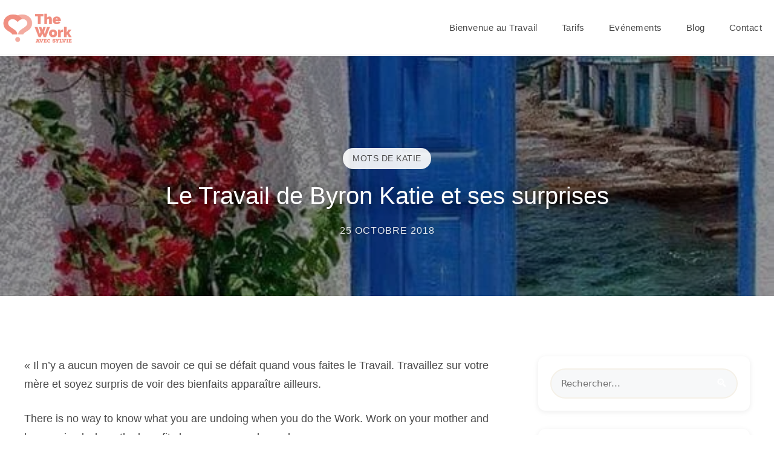

--- FILE ---
content_type: text/html; charset=UTF-8
request_url: https://thework.fr/travail-de-byron-katie-surprises/
body_size: 26633
content:
<!DOCTYPE html>
<html lang="fr-FR">
<head>
	<meta charset="UTF-8">
	<meta name='robots' content='index, follow, max-image-preview:large, max-snippet:-1, max-video-preview:-1' />
	<style>img:is([sizes="auto" i], [sizes^="auto," i]) { contain-intrinsic-size: 3000px 1500px }</style>
	<meta name="viewport" content="width=device-width, initial-scale=1">
	<!-- This site is optimized with the Yoast SEO plugin v26.6 - https://yoast.com/wordpress/plugins/seo/ -->
	<title>Le Travail de Byron Katie et ses surprises - The Work</title>
	<link rel="canonical" href="https://thework.fr/travail-de-byron-katie-surprises/" />
	<meta property="og:locale" content="fr_FR" />
	<meta property="og:type" content="article" />
	<meta property="og:title" content="Le Travail de Byron Katie et ses surprises - The Work" />
	<meta property="og:description" content="« Il n’y a aucun moyen de savoir ce qui se défait quand vous faites le Travail. Travaillez sur votre mère et soyez surpris de voir des bienfaits apparaître ailleurs. There ... Lire la suite" />
	<meta property="og:url" content="https://thework.fr/travail-de-byron-katie-surprises/" />
	<meta property="og:site_name" content="The Work" />
	<meta property="article:publisher" content="https://www.facebook.com/The-Work-pour-Tous-174988762598727/" />
	<meta property="article:published_time" content="2018-10-25T19:36:36+00:00" />
	<meta property="og:image" content="https://thework.fr/wp-content/uploads/2018/10/44617883_1801490023281918_1639843733660762112_n.jpg" />
	<meta property="og:image:width" content="564" />
	<meta property="og:image:height" content="783" />
	<meta property="og:image:type" content="image/jpeg" />
	<meta name="author" content="Sylvie" />
	<meta name="twitter:card" content="summary_large_image" />
	<meta name="twitter:label1" content="Écrit par" />
	<meta name="twitter:data1" content="Sylvie" />
	<script type="application/ld+json" class="yoast-schema-graph">{"@context":"https://schema.org","@graph":[{"@type":"Article","@id":"https://thework.fr/travail-de-byron-katie-surprises/#article","isPartOf":{"@id":"https://thework.fr/travail-de-byron-katie-surprises/"},"author":{"name":"Sylvie","@id":"https://thework.fr/#/schema/person/7153e537cd6a453db2c3c31861430e86"},"headline":"Le Travail de Byron Katie et ses surprises","datePublished":"2018-10-25T19:36:36+00:00","mainEntityOfPage":{"@id":"https://thework.fr/travail-de-byron-katie-surprises/"},"wordCount":72,"commentCount":0,"publisher":{"@id":"https://thework.fr/#organization"},"image":{"@id":"https://thework.fr/travail-de-byron-katie-surprises/#primaryimage"},"thumbnailUrl":"https://thework.fr/wp-content/uploads/2018/10/44617883_1801490023281918_1639843733660762112_n.jpg","articleSection":["Mots de Katie"],"inLanguage":"fr-FR","potentialAction":[{"@type":"CommentAction","name":"Comment","target":["https://thework.fr/travail-de-byron-katie-surprises/#respond"]}]},{"@type":"WebPage","@id":"https://thework.fr/travail-de-byron-katie-surprises/","url":"https://thework.fr/travail-de-byron-katie-surprises/","name":"Le Travail de Byron Katie et ses surprises - The Work","isPartOf":{"@id":"https://thework.fr/#website"},"primaryImageOfPage":{"@id":"https://thework.fr/travail-de-byron-katie-surprises/#primaryimage"},"image":{"@id":"https://thework.fr/travail-de-byron-katie-surprises/#primaryimage"},"thumbnailUrl":"https://thework.fr/wp-content/uploads/2018/10/44617883_1801490023281918_1639843733660762112_n.jpg","datePublished":"2018-10-25T19:36:36+00:00","breadcrumb":{"@id":"https://thework.fr/travail-de-byron-katie-surprises/#breadcrumb"},"inLanguage":"fr-FR","potentialAction":[{"@type":"ReadAction","target":["https://thework.fr/travail-de-byron-katie-surprises/"]}]},{"@type":"ImageObject","inLanguage":"fr-FR","@id":"https://thework.fr/travail-de-byron-katie-surprises/#primaryimage","url":"https://thework.fr/wp-content/uploads/2018/10/44617883_1801490023281918_1639843733660762112_n.jpg","contentUrl":"https://thework.fr/wp-content/uploads/2018/10/44617883_1801490023281918_1639843733660762112_n.jpg","width":564,"height":783},{"@type":"BreadcrumbList","@id":"https://thework.fr/travail-de-byron-katie-surprises/#breadcrumb","itemListElement":[{"@type":"ListItem","position":1,"name":"Accueil","item":"https://thework.fr/"},{"@type":"ListItem","position":2,"name":"Le Travail de Byron Katie et ses surprises"}]},{"@type":"WebSite","@id":"https://thework.fr/#website","url":"https://thework.fr/","name":"The Work","description":"","publisher":{"@id":"https://thework.fr/#organization"},"potentialAction":[{"@type":"SearchAction","target":{"@type":"EntryPoint","urlTemplate":"https://thework.fr/?s={search_term_string}"},"query-input":{"@type":"PropertyValueSpecification","valueRequired":true,"valueName":"search_term_string"}}],"inLanguage":"fr-FR"},{"@type":"Organization","@id":"https://thework.fr/#organization","name":"The Work","url":"https://thework.fr/","logo":{"@type":"ImageObject","inLanguage":"fr-FR","@id":"https://thework.fr/#/schema/logo/image/","url":"https://thework.fr/wp-content/uploads/2025/12/cropped-The-Work-logos.png","contentUrl":"https://thework.fr/wp-content/uploads/2025/12/cropped-The-Work-logos.png","width":1799,"height":898,"caption":"The Work"},"image":{"@id":"https://thework.fr/#/schema/logo/image/"},"sameAs":["https://www.facebook.com/The-Work-pour-Tous-174988762598727/"]},{"@type":"Person","@id":"https://thework.fr/#/schema/person/7153e537cd6a453db2c3c31861430e86","name":"Sylvie","image":{"@type":"ImageObject","inLanguage":"fr-FR","@id":"https://thework.fr/#/schema/person/image/","url":"https://secure.gravatar.com/avatar/4f227cbe95a833b66f946f969e56017800af25830a70b185751097a913a90bfd?s=96&d=mm&r=g","contentUrl":"https://secure.gravatar.com/avatar/4f227cbe95a833b66f946f969e56017800af25830a70b185751097a913a90bfd?s=96&d=mm&r=g","caption":"Sylvie"},"description":"Sylvie Boute, psychopédagogue, formée aux pédagogies nouvelles, spécifiquement les pédagogies Montessori et Steiner ; depuis 2008 au service de la diffusion du Work auprès des enfants, des adolescents et des adultes de tous âges.","sameAs":["https://thework.fr"],"url":"https://thework.fr/author/thework_admin/"}]}</script>
	<!-- / Yoast SEO plugin. -->


<link rel="alternate" type="application/rss+xml" title="The Work &raquo; Flux" href="https://thework.fr/feed/" />
<link rel="alternate" type="application/rss+xml" title="The Work &raquo; Flux des commentaires" href="https://thework.fr/comments/feed/" />
<link rel="alternate" type="text/calendar" title="The Work &raquo; Flux iCal" href="https://thework.fr/evenements/?ical=1" />
<link rel="alternate" type="application/rss+xml" title="The Work &raquo; Le Travail de Byron Katie et ses surprises Flux des commentaires" href="https://thework.fr/travail-de-byron-katie-surprises/feed/" />
<script>
window._wpemojiSettings = {"baseUrl":"https:\/\/s.w.org\/images\/core\/emoji\/16.0.1\/72x72\/","ext":".png","svgUrl":"https:\/\/s.w.org\/images\/core\/emoji\/16.0.1\/svg\/","svgExt":".svg","source":{"concatemoji":"https:\/\/thework.fr\/wp-includes\/js\/wp-emoji-release.min.js?ver=9dad1c6f0ac568ddb43da189021da59c"}};
/*! This file is auto-generated */
!function(s,n){var o,i,e;function c(e){try{var t={supportTests:e,timestamp:(new Date).valueOf()};sessionStorage.setItem(o,JSON.stringify(t))}catch(e){}}function p(e,t,n){e.clearRect(0,0,e.canvas.width,e.canvas.height),e.fillText(t,0,0);var t=new Uint32Array(e.getImageData(0,0,e.canvas.width,e.canvas.height).data),a=(e.clearRect(0,0,e.canvas.width,e.canvas.height),e.fillText(n,0,0),new Uint32Array(e.getImageData(0,0,e.canvas.width,e.canvas.height).data));return t.every(function(e,t){return e===a[t]})}function u(e,t){e.clearRect(0,0,e.canvas.width,e.canvas.height),e.fillText(t,0,0);for(var n=e.getImageData(16,16,1,1),a=0;a<n.data.length;a++)if(0!==n.data[a])return!1;return!0}function f(e,t,n,a){switch(t){case"flag":return n(e,"\ud83c\udff3\ufe0f\u200d\u26a7\ufe0f","\ud83c\udff3\ufe0f\u200b\u26a7\ufe0f")?!1:!n(e,"\ud83c\udde8\ud83c\uddf6","\ud83c\udde8\u200b\ud83c\uddf6")&&!n(e,"\ud83c\udff4\udb40\udc67\udb40\udc62\udb40\udc65\udb40\udc6e\udb40\udc67\udb40\udc7f","\ud83c\udff4\u200b\udb40\udc67\u200b\udb40\udc62\u200b\udb40\udc65\u200b\udb40\udc6e\u200b\udb40\udc67\u200b\udb40\udc7f");case"emoji":return!a(e,"\ud83e\udedf")}return!1}function g(e,t,n,a){var r="undefined"!=typeof WorkerGlobalScope&&self instanceof WorkerGlobalScope?new OffscreenCanvas(300,150):s.createElement("canvas"),o=r.getContext("2d",{willReadFrequently:!0}),i=(o.textBaseline="top",o.font="600 32px Arial",{});return e.forEach(function(e){i[e]=t(o,e,n,a)}),i}function t(e){var t=s.createElement("script");t.src=e,t.defer=!0,s.head.appendChild(t)}"undefined"!=typeof Promise&&(o="wpEmojiSettingsSupports",i=["flag","emoji"],n.supports={everything:!0,everythingExceptFlag:!0},e=new Promise(function(e){s.addEventListener("DOMContentLoaded",e,{once:!0})}),new Promise(function(t){var n=function(){try{var e=JSON.parse(sessionStorage.getItem(o));if("object"==typeof e&&"number"==typeof e.timestamp&&(new Date).valueOf()<e.timestamp+604800&&"object"==typeof e.supportTests)return e.supportTests}catch(e){}return null}();if(!n){if("undefined"!=typeof Worker&&"undefined"!=typeof OffscreenCanvas&&"undefined"!=typeof URL&&URL.createObjectURL&&"undefined"!=typeof Blob)try{var e="postMessage("+g.toString()+"("+[JSON.stringify(i),f.toString(),p.toString(),u.toString()].join(",")+"));",a=new Blob([e],{type:"text/javascript"}),r=new Worker(URL.createObjectURL(a),{name:"wpTestEmojiSupports"});return void(r.onmessage=function(e){c(n=e.data),r.terminate(),t(n)})}catch(e){}c(n=g(i,f,p,u))}t(n)}).then(function(e){for(var t in e)n.supports[t]=e[t],n.supports.everything=n.supports.everything&&n.supports[t],"flag"!==t&&(n.supports.everythingExceptFlag=n.supports.everythingExceptFlag&&n.supports[t]);n.supports.everythingExceptFlag=n.supports.everythingExceptFlag&&!n.supports.flag,n.DOMReady=!1,n.readyCallback=function(){n.DOMReady=!0}}).then(function(){return e}).then(function(){var e;n.supports.everything||(n.readyCallback(),(e=n.source||{}).concatemoji?t(e.concatemoji):e.wpemoji&&e.twemoji&&(t(e.twemoji),t(e.wpemoji)))}))}((window,document),window._wpemojiSettings);
</script>

<style id='wp-emoji-styles-inline-css'>

	img.wp-smiley, img.emoji {
		display: inline !important;
		border: none !important;
		box-shadow: none !important;
		height: 1em !important;
		width: 1em !important;
		margin: 0 0.07em !important;
		vertical-align: -0.1em !important;
		background: none !important;
		padding: 0 !important;
	}
</style>
<link rel='stylesheet' id='wp-block-library-css' href='https://thework.fr/wp-includes/css/dist/block-library/style.min.css?ver=9dad1c6f0ac568ddb43da189021da59c' media='all' />
<style id='classic-theme-styles-inline-css'>
/*! This file is auto-generated */
.wp-block-button__link{color:#fff;background-color:#32373c;border-radius:9999px;box-shadow:none;text-decoration:none;padding:calc(.667em + 2px) calc(1.333em + 2px);font-size:1.125em}.wp-block-file__button{background:#32373c;color:#fff;text-decoration:none}
</style>
<style id='global-styles-inline-css'>
:root{--wp--preset--aspect-ratio--square: 1;--wp--preset--aspect-ratio--4-3: 4/3;--wp--preset--aspect-ratio--3-4: 3/4;--wp--preset--aspect-ratio--3-2: 3/2;--wp--preset--aspect-ratio--2-3: 2/3;--wp--preset--aspect-ratio--16-9: 16/9;--wp--preset--aspect-ratio--9-16: 9/16;--wp--preset--color--black: #000000;--wp--preset--color--cyan-bluish-gray: #abb8c3;--wp--preset--color--white: #ffffff;--wp--preset--color--pale-pink: #f78da7;--wp--preset--color--vivid-red: #cf2e2e;--wp--preset--color--luminous-vivid-orange: #ff6900;--wp--preset--color--luminous-vivid-amber: #fcb900;--wp--preset--color--light-green-cyan: #7bdcb5;--wp--preset--color--vivid-green-cyan: #00d084;--wp--preset--color--pale-cyan-blue: #8ed1fc;--wp--preset--color--vivid-cyan-blue: #0693e3;--wp--preset--color--vivid-purple: #9b51e0;--wp--preset--color--contrast: var(--contrast);--wp--preset--color--contrast-2: var(--contrast-2);--wp--preset--color--contrast-3: var(--contrast-3);--wp--preset--color--base: var(--base);--wp--preset--color--base-2: var(--base-2);--wp--preset--color--base-3: var(--base-3);--wp--preset--color--accent: var(--accent);--wp--preset--gradient--vivid-cyan-blue-to-vivid-purple: linear-gradient(135deg,rgba(6,147,227,1) 0%,rgb(155,81,224) 100%);--wp--preset--gradient--light-green-cyan-to-vivid-green-cyan: linear-gradient(135deg,rgb(122,220,180) 0%,rgb(0,208,130) 100%);--wp--preset--gradient--luminous-vivid-amber-to-luminous-vivid-orange: linear-gradient(135deg,rgba(252,185,0,1) 0%,rgba(255,105,0,1) 100%);--wp--preset--gradient--luminous-vivid-orange-to-vivid-red: linear-gradient(135deg,rgba(255,105,0,1) 0%,rgb(207,46,46) 100%);--wp--preset--gradient--very-light-gray-to-cyan-bluish-gray: linear-gradient(135deg,rgb(238,238,238) 0%,rgb(169,184,195) 100%);--wp--preset--gradient--cool-to-warm-spectrum: linear-gradient(135deg,rgb(74,234,220) 0%,rgb(151,120,209) 20%,rgb(207,42,186) 40%,rgb(238,44,130) 60%,rgb(251,105,98) 80%,rgb(254,248,76) 100%);--wp--preset--gradient--blush-light-purple: linear-gradient(135deg,rgb(255,206,236) 0%,rgb(152,150,240) 100%);--wp--preset--gradient--blush-bordeaux: linear-gradient(135deg,rgb(254,205,165) 0%,rgb(254,45,45) 50%,rgb(107,0,62) 100%);--wp--preset--gradient--luminous-dusk: linear-gradient(135deg,rgb(255,203,112) 0%,rgb(199,81,192) 50%,rgb(65,88,208) 100%);--wp--preset--gradient--pale-ocean: linear-gradient(135deg,rgb(255,245,203) 0%,rgb(182,227,212) 50%,rgb(51,167,181) 100%);--wp--preset--gradient--electric-grass: linear-gradient(135deg,rgb(202,248,128) 0%,rgb(113,206,126) 100%);--wp--preset--gradient--midnight: linear-gradient(135deg,rgb(2,3,129) 0%,rgb(40,116,252) 100%);--wp--preset--font-size--small: 13px;--wp--preset--font-size--medium: 20px;--wp--preset--font-size--large: 36px;--wp--preset--font-size--x-large: 42px;--wp--preset--spacing--20: 0.44rem;--wp--preset--spacing--30: 0.67rem;--wp--preset--spacing--40: 1rem;--wp--preset--spacing--50: 1.5rem;--wp--preset--spacing--60: 2.25rem;--wp--preset--spacing--70: 3.38rem;--wp--preset--spacing--80: 5.06rem;--wp--preset--shadow--natural: 6px 6px 9px rgba(0, 0, 0, 0.2);--wp--preset--shadow--deep: 12px 12px 50px rgba(0, 0, 0, 0.4);--wp--preset--shadow--sharp: 6px 6px 0px rgba(0, 0, 0, 0.2);--wp--preset--shadow--outlined: 6px 6px 0px -3px rgba(255, 255, 255, 1), 6px 6px rgba(0, 0, 0, 1);--wp--preset--shadow--crisp: 6px 6px 0px rgba(0, 0, 0, 1);}:where(.is-layout-flex){gap: 0.5em;}:where(.is-layout-grid){gap: 0.5em;}body .is-layout-flex{display: flex;}.is-layout-flex{flex-wrap: wrap;align-items: center;}.is-layout-flex > :is(*, div){margin: 0;}body .is-layout-grid{display: grid;}.is-layout-grid > :is(*, div){margin: 0;}:where(.wp-block-columns.is-layout-flex){gap: 2em;}:where(.wp-block-columns.is-layout-grid){gap: 2em;}:where(.wp-block-post-template.is-layout-flex){gap: 1.25em;}:where(.wp-block-post-template.is-layout-grid){gap: 1.25em;}.has-black-color{color: var(--wp--preset--color--black) !important;}.has-cyan-bluish-gray-color{color: var(--wp--preset--color--cyan-bluish-gray) !important;}.has-white-color{color: var(--wp--preset--color--white) !important;}.has-pale-pink-color{color: var(--wp--preset--color--pale-pink) !important;}.has-vivid-red-color{color: var(--wp--preset--color--vivid-red) !important;}.has-luminous-vivid-orange-color{color: var(--wp--preset--color--luminous-vivid-orange) !important;}.has-luminous-vivid-amber-color{color: var(--wp--preset--color--luminous-vivid-amber) !important;}.has-light-green-cyan-color{color: var(--wp--preset--color--light-green-cyan) !important;}.has-vivid-green-cyan-color{color: var(--wp--preset--color--vivid-green-cyan) !important;}.has-pale-cyan-blue-color{color: var(--wp--preset--color--pale-cyan-blue) !important;}.has-vivid-cyan-blue-color{color: var(--wp--preset--color--vivid-cyan-blue) !important;}.has-vivid-purple-color{color: var(--wp--preset--color--vivid-purple) !important;}.has-black-background-color{background-color: var(--wp--preset--color--black) !important;}.has-cyan-bluish-gray-background-color{background-color: var(--wp--preset--color--cyan-bluish-gray) !important;}.has-white-background-color{background-color: var(--wp--preset--color--white) !important;}.has-pale-pink-background-color{background-color: var(--wp--preset--color--pale-pink) !important;}.has-vivid-red-background-color{background-color: var(--wp--preset--color--vivid-red) !important;}.has-luminous-vivid-orange-background-color{background-color: var(--wp--preset--color--luminous-vivid-orange) !important;}.has-luminous-vivid-amber-background-color{background-color: var(--wp--preset--color--luminous-vivid-amber) !important;}.has-light-green-cyan-background-color{background-color: var(--wp--preset--color--light-green-cyan) !important;}.has-vivid-green-cyan-background-color{background-color: var(--wp--preset--color--vivid-green-cyan) !important;}.has-pale-cyan-blue-background-color{background-color: var(--wp--preset--color--pale-cyan-blue) !important;}.has-vivid-cyan-blue-background-color{background-color: var(--wp--preset--color--vivid-cyan-blue) !important;}.has-vivid-purple-background-color{background-color: var(--wp--preset--color--vivid-purple) !important;}.has-black-border-color{border-color: var(--wp--preset--color--black) !important;}.has-cyan-bluish-gray-border-color{border-color: var(--wp--preset--color--cyan-bluish-gray) !important;}.has-white-border-color{border-color: var(--wp--preset--color--white) !important;}.has-pale-pink-border-color{border-color: var(--wp--preset--color--pale-pink) !important;}.has-vivid-red-border-color{border-color: var(--wp--preset--color--vivid-red) !important;}.has-luminous-vivid-orange-border-color{border-color: var(--wp--preset--color--luminous-vivid-orange) !important;}.has-luminous-vivid-amber-border-color{border-color: var(--wp--preset--color--luminous-vivid-amber) !important;}.has-light-green-cyan-border-color{border-color: var(--wp--preset--color--light-green-cyan) !important;}.has-vivid-green-cyan-border-color{border-color: var(--wp--preset--color--vivid-green-cyan) !important;}.has-pale-cyan-blue-border-color{border-color: var(--wp--preset--color--pale-cyan-blue) !important;}.has-vivid-cyan-blue-border-color{border-color: var(--wp--preset--color--vivid-cyan-blue) !important;}.has-vivid-purple-border-color{border-color: var(--wp--preset--color--vivid-purple) !important;}.has-vivid-cyan-blue-to-vivid-purple-gradient-background{background: var(--wp--preset--gradient--vivid-cyan-blue-to-vivid-purple) !important;}.has-light-green-cyan-to-vivid-green-cyan-gradient-background{background: var(--wp--preset--gradient--light-green-cyan-to-vivid-green-cyan) !important;}.has-luminous-vivid-amber-to-luminous-vivid-orange-gradient-background{background: var(--wp--preset--gradient--luminous-vivid-amber-to-luminous-vivid-orange) !important;}.has-luminous-vivid-orange-to-vivid-red-gradient-background{background: var(--wp--preset--gradient--luminous-vivid-orange-to-vivid-red) !important;}.has-very-light-gray-to-cyan-bluish-gray-gradient-background{background: var(--wp--preset--gradient--very-light-gray-to-cyan-bluish-gray) !important;}.has-cool-to-warm-spectrum-gradient-background{background: var(--wp--preset--gradient--cool-to-warm-spectrum) !important;}.has-blush-light-purple-gradient-background{background: var(--wp--preset--gradient--blush-light-purple) !important;}.has-blush-bordeaux-gradient-background{background: var(--wp--preset--gradient--blush-bordeaux) !important;}.has-luminous-dusk-gradient-background{background: var(--wp--preset--gradient--luminous-dusk) !important;}.has-pale-ocean-gradient-background{background: var(--wp--preset--gradient--pale-ocean) !important;}.has-electric-grass-gradient-background{background: var(--wp--preset--gradient--electric-grass) !important;}.has-midnight-gradient-background{background: var(--wp--preset--gradient--midnight) !important;}.has-small-font-size{font-size: var(--wp--preset--font-size--small) !important;}.has-medium-font-size{font-size: var(--wp--preset--font-size--medium) !important;}.has-large-font-size{font-size: var(--wp--preset--font-size--large) !important;}.has-x-large-font-size{font-size: var(--wp--preset--font-size--x-large) !important;}
:where(.wp-block-post-template.is-layout-flex){gap: 1.25em;}:where(.wp-block-post-template.is-layout-grid){gap: 1.25em;}
:where(.wp-block-columns.is-layout-flex){gap: 2em;}:where(.wp-block-columns.is-layout-grid){gap: 2em;}
:root :where(.wp-block-pullquote){font-size: 1.5em;line-height: 1.6;}
</style>
<link rel='stylesheet' id='contact-form-7-css' href='https://thework.fr/wp-content/plugins/contact-form-7/includes/css/styles.css?ver=6.1.4' media='all' />
<link rel='stylesheet' id='generate-comments-css' href='https://thework.fr/wp-content/themes/generatepress/assets/css/components/comments.min.css?ver=3.6.0' media='all' />
<link rel='stylesheet' id='generate-widget-areas-css' href='https://thework.fr/wp-content/themes/generatepress/assets/css/components/widget-areas.min.css?ver=3.6.0' media='all' />
<link rel='stylesheet' id='generate-style-css' href='https://thework.fr/wp-content/themes/generatepress/assets/css/main.min.css?ver=3.6.0' media='all' />
<style id='generate-style-inline-css'>
body{background-color:var(--base-2);color:var(--contrast);}a{color:var(--accent);}a{text-decoration:underline;}.entry-title a, .site-branding a, a.button, .wp-block-button__link, .main-navigation a{text-decoration:none;}a:hover, a:focus, a:active{color:var(--contrast);}.wp-block-group__inner-container{max-width:1200px;margin-left:auto;margin-right:auto;}.site-header .header-image{width:130px;}:root{--contrast:#222222;--contrast-2:#575760;--contrast-3:#b2b2be;--base:#f0f0f0;--base-2:#f7f8f9;--base-3:#ffffff;--accent:#1e73be;}:root .has-contrast-color{color:var(--contrast);}:root .has-contrast-background-color{background-color:var(--contrast);}:root .has-contrast-2-color{color:var(--contrast-2);}:root .has-contrast-2-background-color{background-color:var(--contrast-2);}:root .has-contrast-3-color{color:var(--contrast-3);}:root .has-contrast-3-background-color{background-color:var(--contrast-3);}:root .has-base-color{color:var(--base);}:root .has-base-background-color{background-color:var(--base);}:root .has-base-2-color{color:var(--base-2);}:root .has-base-2-background-color{background-color:var(--base-2);}:root .has-base-3-color{color:var(--base-3);}:root .has-base-3-background-color{background-color:var(--base-3);}:root .has-accent-color{color:var(--accent);}:root .has-accent-background-color{background-color:var(--accent);}.top-bar{background-color:#636363;color:#ffffff;}.top-bar a{color:#ffffff;}.top-bar a:hover{color:#303030;}.site-header{background-color:var(--base-3);}.main-title a,.main-title a:hover{color:var(--contrast);}.site-description{color:var(--contrast-2);}.mobile-menu-control-wrapper .menu-toggle,.mobile-menu-control-wrapper .menu-toggle:hover,.mobile-menu-control-wrapper .menu-toggle:focus,.has-inline-mobile-toggle #site-navigation.toggled{background-color:rgba(0, 0, 0, 0.02);}.main-navigation,.main-navigation ul ul{background-color:var(--base-3);}.main-navigation .main-nav ul li a, .main-navigation .menu-toggle, .main-navigation .menu-bar-items{color:var(--contrast);}.main-navigation .main-nav ul li:not([class*="current-menu-"]):hover > a, .main-navigation .main-nav ul li:not([class*="current-menu-"]):focus > a, .main-navigation .main-nav ul li.sfHover:not([class*="current-menu-"]) > a, .main-navigation .menu-bar-item:hover > a, .main-navigation .menu-bar-item.sfHover > a{color:var(--accent);}button.menu-toggle:hover,button.menu-toggle:focus{color:var(--contrast);}.main-navigation .main-nav ul li[class*="current-menu-"] > a{color:var(--accent);}.navigation-search input[type="search"],.navigation-search input[type="search"]:active, .navigation-search input[type="search"]:focus, .main-navigation .main-nav ul li.search-item.active > a, .main-navigation .menu-bar-items .search-item.active > a{color:var(--accent);}.main-navigation ul ul{background-color:var(--base);}.separate-containers .inside-article, .separate-containers .comments-area, .separate-containers .page-header, .one-container .container, .separate-containers .paging-navigation, .inside-page-header{background-color:var(--base-3);}.entry-title a{color:var(--contrast);}.entry-title a:hover{color:var(--contrast-2);}.entry-meta{color:var(--contrast-2);}.sidebar .widget{background-color:var(--base-3);}.footer-widgets{background-color:var(--base-3);}.site-info{background-color:var(--base-3);}input[type="text"],input[type="email"],input[type="url"],input[type="password"],input[type="search"],input[type="tel"],input[type="number"],textarea,select{color:var(--contrast);background-color:var(--base-2);border-color:var(--base);}input[type="text"]:focus,input[type="email"]:focus,input[type="url"]:focus,input[type="password"]:focus,input[type="search"]:focus,input[type="tel"]:focus,input[type="number"]:focus,textarea:focus,select:focus{color:var(--contrast);background-color:var(--base-2);border-color:var(--contrast-3);}button,html input[type="button"],input[type="reset"],input[type="submit"],a.button,a.wp-block-button__link:not(.has-background){color:#ffffff;background-color:#55555e;}button:hover,html input[type="button"]:hover,input[type="reset"]:hover,input[type="submit"]:hover,a.button:hover,button:focus,html input[type="button"]:focus,input[type="reset"]:focus,input[type="submit"]:focus,a.button:focus,a.wp-block-button__link:not(.has-background):active,a.wp-block-button__link:not(.has-background):focus,a.wp-block-button__link:not(.has-background):hover{color:#ffffff;background-color:#3f4047;}a.generate-back-to-top{background-color:rgba( 0,0,0,0.4 );color:#ffffff;}a.generate-back-to-top:hover,a.generate-back-to-top:focus{background-color:rgba( 0,0,0,0.6 );color:#ffffff;}:root{--gp-search-modal-bg-color:var(--base-3);--gp-search-modal-text-color:var(--contrast);--gp-search-modal-overlay-bg-color:rgba(0,0,0,0.2);}@media (max-width:768px){.main-navigation .menu-bar-item:hover > a, .main-navigation .menu-bar-item.sfHover > a{background:none;color:var(--contrast);}}.nav-below-header .main-navigation .inside-navigation.grid-container, .nav-above-header .main-navigation .inside-navigation.grid-container{padding:0px 20px 0px 20px;}.site-main .wp-block-group__inner-container{padding:40px;}.separate-containers .paging-navigation{padding-top:20px;padding-bottom:20px;}.entry-content .alignwide, body:not(.no-sidebar) .entry-content .alignfull{margin-left:-40px;width:calc(100% + 80px);max-width:calc(100% + 80px);}.rtl .menu-item-has-children .dropdown-menu-toggle{padding-left:20px;}.rtl .main-navigation .main-nav ul li.menu-item-has-children > a{padding-right:20px;}@media (max-width:768px){.separate-containers .inside-article, .separate-containers .comments-area, .separate-containers .page-header, .separate-containers .paging-navigation, .one-container .site-content, .inside-page-header{padding:30px;}.site-main .wp-block-group__inner-container{padding:30px;}.inside-top-bar{padding-right:30px;padding-left:30px;}.inside-header{padding-right:30px;padding-left:30px;}.widget-area .widget{padding-top:30px;padding-right:30px;padding-bottom:30px;padding-left:30px;}.footer-widgets-container{padding-top:30px;padding-right:30px;padding-bottom:30px;padding-left:30px;}.inside-site-info{padding-right:30px;padding-left:30px;}.entry-content .alignwide, body:not(.no-sidebar) .entry-content .alignfull{margin-left:-30px;width:calc(100% + 60px);max-width:calc(100% + 60px);}.one-container .site-main .paging-navigation{margin-bottom:20px;}}/* End cached CSS */.is-right-sidebar{width:30%;}.is-left-sidebar{width:30%;}.site-content .content-area{width:70%;}@media (max-width:768px){.main-navigation .menu-toggle,.sidebar-nav-mobile:not(#sticky-placeholder){display:block;}.main-navigation ul,.gen-sidebar-nav,.main-navigation:not(.slideout-navigation):not(.toggled) .main-nav > ul,.has-inline-mobile-toggle #site-navigation .inside-navigation > *:not(.navigation-search):not(.main-nav){display:none;}.nav-align-right .inside-navigation,.nav-align-center .inside-navigation{justify-content:space-between;}.has-inline-mobile-toggle .mobile-menu-control-wrapper{display:flex;flex-wrap:wrap;}.has-inline-mobile-toggle .inside-header{flex-direction:row;text-align:left;flex-wrap:wrap;}.has-inline-mobile-toggle .header-widget,.has-inline-mobile-toggle #site-navigation{flex-basis:100%;}.nav-float-left .has-inline-mobile-toggle #site-navigation{order:10;}}
</style>
<link rel='stylesheet' id='generate-child-css' href='https://thework.fr/wp-content/themes/generatepress-child/style.css?ver=1761306498' media='all' />
<link rel='stylesheet' id='recent-posts-widget-with-thumbnails-public-style-css' href='https://thework.fr/wp-content/plugins/recent-posts-widget-with-thumbnails/public.css?ver=7.1.1' media='all' />
<link rel='stylesheet' id='generatepress-parent-css' href='https://thework.fr/wp-content/themes/generatepress/style.css?ver=9dad1c6f0ac568ddb43da189021da59c' media='all' />
<link rel='stylesheet' id='generatepress-child-css' href='https://thework.fr/wp-content/themes/generatepress-child/style.css?ver=1.0.0' media='all' />
<link rel="https://api.w.org/" href="https://thework.fr/wp-json/" /><link rel="alternate" title="JSON" type="application/json" href="https://thework.fr/wp-json/wp/v2/posts/4703" /><link rel="EditURI" type="application/rsd+xml" title="RSD" href="https://thework.fr/xmlrpc.php?rsd" />
<link rel="alternate" title="oEmbed (JSON)" type="application/json+oembed" href="https://thework.fr/wp-json/oembed/1.0/embed?url=https%3A%2F%2Fthework.fr%2Ftravail-de-byron-katie-surprises%2F" />
<link rel="alternate" title="oEmbed (XML)" type="text/xml+oembed" href="https://thework.fr/wp-json/oembed/1.0/embed?url=https%3A%2F%2Fthework.fr%2Ftravail-de-byron-katie-surprises%2F&#038;format=xml" />
<meta name="tec-api-version" content="v1"><meta name="tec-api-origin" content="https://thework.fr"><link rel="alternate" href="https://thework.fr/wp-json/tribe/events/v1/" /><link rel="icon" type="image/png" href="/wp-content/uploads/fbrfg/favicon-96x96.png" sizes="96x96" />
<link rel="icon" type="image/svg+xml" href="/wp-content/uploads/fbrfg/favicon.svg" />
<link rel="shortcut icon" href="/wp-content/uploads/fbrfg/favicon.ico" />
<link rel="apple-touch-icon" sizes="180x180" href="/wp-content/uploads/fbrfg/apple-touch-icon.png" />
<meta name="apple-mobile-web-app-title" content="MyWebSite" />
<link rel="manifest" href="/wp-content/uploads/fbrfg/site.webmanifest" /><link rel="pingback" href="https://thework.fr/xmlrpc.php">
<link rel="icon" href="https://thework.fr/wp-content/uploads/2025/12/cropped-favicon_logo-32x32.png" sizes="32x32" />
<link rel="icon" href="https://thework.fr/wp-content/uploads/2025/12/cropped-favicon_logo-192x192.png" sizes="192x192" />
<link rel="apple-touch-icon" href="https://thework.fr/wp-content/uploads/2025/12/cropped-favicon_logo-180x180.png" />
<meta name="msapplication-TileImage" content="https://thework.fr/wp-content/uploads/2025/12/cropped-favicon_logo-270x270.png" />
		<style id="wp-custom-css">
			/**
 * CSS minimaliste pour la Page Contact
 * Style cohérent avec la page d'accueil
 */
/* MODIFICATION APPARENCE EVENEMENT*/
/* ================================================
   STYLISATION LÉGÈRE DU FORMULAIRE CONTACT
   ================================================ */

.copyright-bar {
    display: none!important;
	
}
@media (max-width: 768px) {
    body .site-content {
        padding-top: 100px!important;
    }
}
.inside-site-info{
	   justify-content: center!important;
	color: rgba(255, 255, 255, 0.6);
	font-size: 0.85rem;
    font-weight: 300;
}
/* Inputs et textarea - Style simple */
.wpcf7-form input[type="text"],
.wpcf7-form input[type="email"],
.wpcf7-form textarea {
    width: 100%;
    padding: 12px 16px;
    border: 1px solid #ddd;
    border-radius: 8px;
    font-size: 1rem;
    font-family: inherit;
    transition: border-color 0.3s ease;
    background: #fff;
}

.wpcf7-form input[type="text"]:focus,
.wpcf7-form input[type="email"]:focus,
.wpcf7-form textarea:focus {
    outline: none;
    border-color: #999;
}

.wpcf7-form textarea {
    min-height: 120px;
    resize: vertical;
}

/* Labels - Typography légère */
.wpcf7-form label {
    display: block;
    margin-bottom: 8px;
    font-weight: 400;
    font-size: 0.95rem;
}

.wpcf7-form p {
    margin-bottom: 20px;
}

/* Bouton Submit - Style minimaliste */
.wpcf7-form input[type="submit"] {
    padding: 12px 40px;
    background: #333;
    color: #fff;
    border: none;
    border-radius: 20px;
    font-size: 1rem;
    font-weight: 400;
    cursor: pointer;
    transition: all 0.3s ease;
    margin-top: 10px;
}

.wpcf7-form input[type="submit"]:hover {
    background: #000;
    transform: translateY(-2px);
}

/* Messages de validation */
.wpcf7-not-valid-tip {
    color: #d32f2f;
    font-size: 0.85rem;
    margin-top: 5px;
}

.wpcf7-response-output {
    margin: 20px 0;
    padding: 12px 20px;
    border-radius: 8px;
    font-size: 0.95rem;
}

.wpcf7-mail-sent-ok {
    background: #e8f5e9;
    border: 1px solid #c8e6c9;
    color: #2e7d32;
}

.wpcf7-validation-errors {
    background: #ffebee;
    border: 1px solid #ffcdd2;
    color: #c62828;
}

/* ================================================
   RESPONSIVE
   ================================================ */

@media (max-width: 782px) {
    .wpcf7-form input[type="submit"] {
        width: 100%;
    }
}

/**
 * Footer Minimaliste - Style cohérent avec la Homepage
 * Design zen et épuré pour thework.fr
 */

/* ================================================
   CONTENEUR PRINCIPAL DU FOOTER
   ================================================ */

.site-footer {
    background: #2c2c2c;  /* Gris foncé simple, pas de dégradé */
    color: #e0e0e0;
    padding: 40px 0 0 0;
    margin-top: 60px;
    border-top: 1px solid rgba(255, 255, 255, 0.1);
}

/* Footer widgets area */
.footer-widgets {
    padding-bottom: 30px;
}

.footer-widgets .inside-footer-widgets {
    display: grid;
    grid-template-columns: repeat(3, minmax(250px, 400px));
    justify-content: center;
    gap: 25px;
    max-width: 1100px;
    margin: 0 auto;
    padding: 0 20px;
}

/* ================================================
   WIDGETS - STYLE GÉNÉRAL
   ================================================ */

.footer-widgets .widget {
    margin-bottom: 20px;
}

/* Titres des widgets - Typography légère */
.footer-widgets .widget-title {
    color: #ffffff;
    font-size: 1rem;
    font-weight: 400;  /* Plus léger */
    letter-spacing: 1px;
    text-transform: uppercase;
    margin-bottom: 20px;
    padding-bottom: 10px;
    border-bottom: 1px solid rgba(255, 255, 255, 0.15);  /* Bordure subtile */
}

/* Texte dans les widgets */
.footer-widgets .widget p {
    color: #b8b8b8;
    line-height: 1.6;
    margin-bottom: 12px;
    font-size: 0.95rem;
    font-weight: 300;
}

/* Liens généraux - Style simple */
.footer-widgets a {
    color: #e0e0e0;
    text-decoration: none;
    transition: color 0.3s ease;
    font-weight: 300;
}

.footer-widgets a:hover {
    color: #ffffff;
}

/* ================================================
   FORMULAIRE NEWSLETTER
   ================================================ */

.footer-widgets .mc4wp-form,
.footer-widgets .mc4wp-form-fields {
    margin-top: 15px;
}

.footer-widgets .mc4wp-form p {
    margin-bottom: 10px;
}

/* Champ email - Style simple */
.footer-widgets input[type="email"],
.footer-widgets input[type="text"] {
    width: 100%;
    padding: 10px 12px;
    background: rgba(255, 255, 255, 0.05);
    border: 1px solid rgba(255, 255, 255, 0.2);
    border-radius: 6px;
    color: #fff;
    font-size: 0.9rem;
    font-weight: 300;
    transition: all 0.3s ease;
}

.footer-widgets input[type="email"]:focus,
.footer-widgets input[type="text"]:focus {
    outline: none;
    background: rgba(255, 255, 255, 0.08);
    border-color: rgba(255, 255, 255, 0.4);
}

.footer-widgets input[type="email"]::placeholder,
.footer-widgets input[type="text"]::placeholder {
    color: rgba(255, 255, 255, 0.4);
}

/* Bouton Submit - Minimaliste */
.footer-widgets input[type="submit"],
.footer-widgets button[type="submit"] {
    width: 100%;
    padding: 10px 20px;
    background: #ffffff;
    border: none;
    border-radius: 6px;
    color: #2c2c2c;
    font-size: 0.9rem;
    font-weight: 400;
    cursor: pointer;
    transition: all 0.3s ease;
    margin-top: 8px;
}

.footer-widgets input[type="submit"]:hover,
.footer-widgets button[type="submit"]:hover {
    background: #f0f0f0;
    transform: translateY(-1px);
}

/* ================================================
   FORMULAIRE DE CONTACT (Contact Form 7)
   ================================================ */

.footer-widgets .wpcf7-form p {
    margin-bottom: 10px;
}

.footer-widgets .wpcf7-form label {
    display: block;
    color: #b8b8b8;
    font-size: 0.85rem;
    margin-bottom: 5px;
    font-weight: 300;
}

.footer-widgets textarea {
    width: 100%;
    min-height: 80px;
    padding: 10px 12px;
    background: rgba(255, 255, 255, 0.05);
    border: 1px solid rgba(255, 255, 255, 0.2);
    border-radius: 6px;
    color: #fff;
    font-size: 0.9rem;
    font-weight: 300;
    font-family: inherit;
    resize: vertical;
    transition: all 0.3s ease;
}

.footer-widgets textarea:focus {
    outline: none;
    background: rgba(255, 255, 255, 0.08);
    border-color: rgba(255, 255, 255, 0.4);
}

.footer-widgets textarea::placeholder {
    color: rgba(255, 255, 255, 0.4);
}

/* Messages de validation */
.footer-widgets .wpcf7-not-valid-tip {
    color: #ff8a80;
    font-size: 0.8rem;
    margin-top: 4px;
}

.footer-widgets .wpcf7-response-output {
    margin: 12px 0;
    padding: 8px 12px;
    border-radius: 6px;
    font-size: 0.85rem;
}

.footer-widgets .wpcf7-mail-sent-ok {
    background: rgba(129, 199, 132, 0.2);
    border: 1px solid #81c784;
    color: #81c784;
}

.footer-widgets .wpcf7-validation-errors {
    background: rgba(255, 138, 128, 0.2);
    border: 1px solid #ff8a80;
    color: #ff8a80;
}

/* ================================================
   WIDGET FACEBOOK
   ================================================ */

.footer-widgets .fb-page,
.footer-widgets [id^="fbw_id"] {
    background: transparent !important;
    padding: 12px;
    border-radius: 6px;
    margin-top: 12px;
}

/* ================================================
   WIDGET CATÉGORIES - Style minimaliste
   ================================================ */

.footer-widgets .widget_categories ul {
    list-style: none;
    padding: 0;
    margin: 0;
}

.footer-widgets .widget_categories li {
    display: flex !important;
    justify-content: space-between !important;
    align-items: center !important;
    padding: 6px 0 !important;
    border-bottom: 1px solid rgba(255, 255, 255, 0.08) !important;
    flex-wrap: nowrap !important;
}

.footer-widgets .widget_categories li:last-child {
    border-bottom: none !important;
}

.footer-widgets .widget_categories li a {
    flex: 1 !important;
    color: #b8b8b8 !important;
    font-size: 0.9rem !important;
    font-weight: 300 !important;
    text-decoration: none !important;
    transition: color 0.3s ease !important;
    display: inline !important;
}

.footer-widgets .widget_categories li a:hover {
    color: #ffffff !important;
    padding-left: 0 !important;
}

/* Compteur simple - entre parenthèses */
.footer-widgets .widget_categories .count,
.footer-widgets .widget_categories li span {
    color: rgba(255, 255, 255, 0.5) !important;
    font-size: 0.85rem !important;
    font-weight: 300 !important;
    white-space: nowrap !important;
    flex-shrink: 0 !important;
    margin-left: auto !important;
    background: none !important;
    padding: 0 !important;
    border-radius: 0 !important;
}

/* ================================================
   WIDGET ARTICLES RÉCENTS
   ================================================ */

.footer-widgets .widget_recent_entries ul,
.footer-widgets .rpwe-block {
    list-style: none;
    padding: 0;
    margin: 0;
}

.footer-widgets .widget_recent_entries li,
.footer-widgets .rpwe-block li {
    padding: 10px 0;
    border-bottom: 1px solid rgba(255, 255, 255, 0.08);
    display: flex;
    gap: 12px;
    align-items: flex-start;
}

.footer-widgets .widget_recent_entries li:last-child,
.footer-widgets .rpwe-block li:last-child {
    border-bottom: none;
}

/* Image de l'article */
.footer-widgets .widget_recent_entries li img,
.footer-widgets .rpwe-thumb {
    width: 60px !important;
    height: 60px !important;
    object-fit: cover;
    border-radius: 6px;
    flex-shrink: 0;
}

/* Titre de l'article */
.footer-widgets .widget_recent_entries a,
.footer-widgets .rpwe-block h3 a {
    color: #b8b8b8;
    font-size: 0.9rem;
    font-weight: 300;
    line-height: 1.4;
    display: block;
    margin-bottom: 4px;
}

.footer-widgets .widget_recent_entries a:hover,
.footer-widgets .rpwe-block h3 a:hover {
    color: #ffffff;
}

/* Date des articles */
.footer-widgets .widget_recent_entries .post-date,
.footer-widgets .widget_recent_entries time,
.footer-widgets .rpwe-time {
    color: rgba(255, 255, 255, 0.4);
    font-size: 0.8rem;
    font-style: italic;
    font-weight: 300;
}

/* ================================================
   BARRE DE FOOTER (Footer Bar)
   ================================================ */

 .site-footer {
      margin-top: 0 !important;
  }

.site-footer .site-info {
    background: rgba(0, 0, 0, 0.3);
    padding: 15px 0;
    border-top: 1px solid rgba(255, 255, 255, 0.08);
    margin-top: 30px;
}

.site-footer .site-info .inside-site-info {
    max-width: 1100px;
    margin: 0 auto;
    padding: 0 20px;
    display: flex;
    justify-content: space-between;
    align-items: center;
    flex-wrap: wrap;
}

/* Copyright text */
.site-footer .copyright-bar {
    color: rgba(255, 255, 255, 0.6);
    font-size: 0.85rem;
    font-weight: 300;
}

/* Menu footer */
.footer-bar-navigation {
    margin: 0;
}

.footer-bar-navigation ul {
    list-style: none;
    margin: 0;
    padding: 0;
    display: flex;
    flex-wrap: wrap;
    gap: 15px;
}

.footer-bar-navigation a {
    color: rgba(255, 255, 255, 0.7);
    font-size: 0.85rem;
    font-weight: 300;
    text-decoration: none;
    transition: color 0.3s ease;
}

.footer-bar-navigation a:hover {
    color: #ffffff;
}

/* ================================================
   RESPONSIVE DESIGN
   ================================================ */

/* Tablettes */
@media (max-width: 1024px) {
    .footer-widgets .inside-footer-widgets {
        grid-template-columns: repeat(2, 1fr);
        gap: 20px;
    }

    .footer-widgets .widget:nth-child(3) {
        grid-column: 1 / -1;
    }
}

/* Mobile */
@media (max-width: 768px) {
    .site-footer {
        padding: 30px 0 0 0;
        margin-top: 40px;
    }

    .footer-widgets {
        padding-bottom: 20px;
    }

    .footer-widgets .inside-footer-widgets {
        grid-template-columns: 1fr;
        gap: 15px;
    }

    .footer-widgets .widget:nth-child(3) {
        grid-column: auto;
    }

    .footer-widgets .widget-title {
        font-size: 0.95rem;
        margin-bottom: 15px;
    }

    .site-footer .site-info .inside-site-info {
        flex-direction: column;
        text-align: center;
        gap: 12px;
    }

    .footer-bar-navigation ul {
        justify-content: center;
        gap: 12px;
    }

    /* Images articles en mobile */
    .footer-widgets .widget_recent_entries li img,
    .footer-widgets .rpwe-thumb {
        width: 50px !important;
        height: 50px !important;
    }
}

/* Très petits écrans */
@media (max-width: 480px) {
    .footer-widgets .inside-footer-widgets {
        padding: 0 15px;
    }

    .footer-bar-navigation ul {
        flex-direction: column;
        gap: 8px;
        align-items: center;
    }
}


		</style>
		</head>

<body data-rsssl=1 class="wp-singular post-template-default single single-post postid-4703 single-format-standard wp-custom-logo wp-embed-responsive wp-theme-generatepress wp-child-theme-generatepress-child tribe-no-js right-sidebar nav-float-right separate-containers header-aligned-left dropdown-hover featured-image-active" itemtype="https://schema.org/Blog" itemscope>
	<a class="screen-reader-text skip-link" href="#content" title="Aller au contenu">Aller au contenu</a>		<header class="site-header has-inline-mobile-toggle" id="masthead" aria-label="Site"  itemtype="https://schema.org/WPHeader" itemscope>
			<div class="inside-header grid-container">
				<div class="site-logo">
					<a href="https://thework.fr/" rel="home">
						<img  class="header-image is-logo-image" alt="The Work" src="https://thework.fr/wp-content/uploads/2025/12/cropped-The-Work-logos.png" width="1799" height="898" />
					</a>
				</div>	<nav class="main-navigation mobile-menu-control-wrapper" id="mobile-menu-control-wrapper" aria-label="Mobile Toggle">
				<button data-nav="site-navigation" class="menu-toggle" aria-controls="primary-menu" aria-expanded="false">
			<span class="gp-icon icon-menu-bars"><svg viewBox="0 0 512 512" aria-hidden="true" xmlns="http://www.w3.org/2000/svg" width="1em" height="1em"><path d="M0 96c0-13.255 10.745-24 24-24h464c13.255 0 24 10.745 24 24s-10.745 24-24 24H24c-13.255 0-24-10.745-24-24zm0 160c0-13.255 10.745-24 24-24h464c13.255 0 24 10.745 24 24s-10.745 24-24 24H24c-13.255 0-24-10.745-24-24zm0 160c0-13.255 10.745-24 24-24h464c13.255 0 24 10.745 24 24s-10.745 24-24 24H24c-13.255 0-24-10.745-24-24z" /></svg><svg viewBox="0 0 512 512" aria-hidden="true" xmlns="http://www.w3.org/2000/svg" width="1em" height="1em"><path d="M71.029 71.029c9.373-9.372 24.569-9.372 33.942 0L256 222.059l151.029-151.03c9.373-9.372 24.569-9.372 33.942 0 9.372 9.373 9.372 24.569 0 33.942L289.941 256l151.03 151.029c9.372 9.373 9.372 24.569 0 33.942-9.373 9.372-24.569 9.372-33.942 0L256 289.941l-151.029 151.03c-9.373 9.372-24.569 9.372-33.942 0-9.372-9.373-9.372-24.569 0-33.942L222.059 256 71.029 104.971c-9.372-9.373-9.372-24.569 0-33.942z" /></svg></span><span class="screen-reader-text">Menu</span>		</button>
	</nav>
			<nav class="main-navigation sub-menu-right" id="site-navigation" aria-label="Principal"  itemtype="https://schema.org/SiteNavigationElement" itemscope>
			<div class="inside-navigation grid-container">
								<button class="menu-toggle" aria-controls="primary-menu" aria-expanded="false">
					<span class="gp-icon icon-menu-bars"><svg viewBox="0 0 512 512" aria-hidden="true" xmlns="http://www.w3.org/2000/svg" width="1em" height="1em"><path d="M0 96c0-13.255 10.745-24 24-24h464c13.255 0 24 10.745 24 24s-10.745 24-24 24H24c-13.255 0-24-10.745-24-24zm0 160c0-13.255 10.745-24 24-24h464c13.255 0 24 10.745 24 24s-10.745 24-24 24H24c-13.255 0-24-10.745-24-24zm0 160c0-13.255 10.745-24 24-24h464c13.255 0 24 10.745 24 24s-10.745 24-24 24H24c-13.255 0-24-10.745-24-24z" /></svg><svg viewBox="0 0 512 512" aria-hidden="true" xmlns="http://www.w3.org/2000/svg" width="1em" height="1em"><path d="M71.029 71.029c9.373-9.372 24.569-9.372 33.942 0L256 222.059l151.029-151.03c9.373-9.372 24.569-9.372 33.942 0 9.372 9.373 9.372 24.569 0 33.942L289.941 256l151.03 151.029c9.372 9.373 9.372 24.569 0 33.942-9.373 9.372-24.569 9.372-33.942 0L256 289.941l-151.029 151.03c-9.373 9.372-24.569 9.372-33.942 0-9.372-9.373-9.372-24.569 0-33.942L222.059 256 71.029 104.971c-9.372-9.373-9.372-24.569 0-33.942z" /></svg></span><span class="mobile-menu">Menu</span>				</button>
				<div id="primary-menu" class="main-nav"><ul id="menu-main_thework" class=" menu sf-menu"><li id="menu-item-5961" class="menu-item menu-item-type-post_type menu-item-object-page menu-item-home menu-item-5961"><a href="https://thework.fr/">Bienvenue au Travail</a></li>
<li id="menu-item-5457" class="menu-item menu-item-type-post_type menu-item-object-page menu-item-5457"><a href="https://thework.fr/tarifs/">Tarifs</a></li>
<li id="menu-item-5714" class="menu-item menu-item-type-custom menu-item-object-custom menu-item-5714"><a href="https://thework.fr/evenements/">Evénements</a></li>
<li id="menu-item-3700" class="menu-item menu-item-type-post_type menu-item-object-page menu-item-3700"><a href="https://thework.fr/blog/">Blog</a></li>
<li id="menu-item-5306" class="menu-item menu-item-type-post_type menu-item-object-page menu-item-5306"><a href="https://thework.fr/contact/">Contact</a></li>
</ul></div>			</div>
		</nav>
					</div>
		</header>
		
	<div class="site grid-container container hfeed" id="page">
				<div class="site-content" id="content">
			
<div id="primary" class="content-area single-post-layout">
    <main id="main" class="site-main">

        
            <!-- HERO SECTION -->
            <div class="single-post-hero" style="background-image: linear-gradient(rgba(0,0,0,0.4), rgba(0,0,0,0.4)), url('https://thework.fr/wp-content/uploads/2018/10/44617883_1801490023281918_1639843733660762112_n.jpg');">
                <div class="single-post-hero-content">
                    <div class="single-post-categories"><span class="post-category">Mots de Katie</span></div>                    <h1 class="single-post-title">Le Travail de Byron Katie et ses surprises</h1>
                    <div class="single-post-meta">
                        <time class="single-post-date">25 octobre 2018</time>
                    </div>
                </div>
            </div>

            <!-- LAYOUT 2 COLONNES -->
            <div class="single-post-container">
                <div class="single-post-grid">

                    <!-- CONTENU PRINCIPAL -->
                    <article id="post-4703" class="single-post-content post-4703 post type-post status-publish format-standard has-post-thumbnail hentry category-mots-de-katie">
                        <div class="entry-content">
                            <p>« Il n’y a aucun moyen de savoir ce qui se défait quand vous faites le Travail. Travaillez sur votre mère et soyez surpris de voir des bienfaits apparaître ailleurs.</p>
<p>There is no way to know what you are undoing when you do the Work. Work on your mother and be surprised where the benefit shows up somewhere else ».<br />
&#8211; Katie</p>
                        </div>
                    </article>

                    <!-- SIDEBAR -->
                    <aside class="single-post-sidebar">
                                                    <div class="article-sidebar-widget sidebar-search">
                                <form role="search" method="get" class="search-form" action="https://thework.fr/">
                                    <label>
                                        <span class="screen-reader-text">Rechercher :</span>
                                        <input type="search" class="search-field" placeholder="Rechercher..." value="" name="s" />
                                    </label>
                                    <button type="submit" class="search-submit">
                                        <span>🔍</span>
                                    </button>
                                </form>
                            </div>

                                                        <div class="article-sidebar-widget">
                                <h3 class="article-sidebar-title">Catégories</h3>
                                <ul class="sidebar-categories">
                                    	<li class="cat-item cat-item-2"><a href="https://thework.fr/category/approfondir-le-work/">Approfondir le work</a> (55)
</li>
	<li class="cat-item cat-item-11"><a href="https://thework.fr/category/argent-travail/">Argent / travail</a> (46)
</li>
	<li class="cat-item cat-item-106"><a href="https://thework.fr/category/articles-facebook/">Articles Facebook</a> (5)
</li>
	<li class="cat-item cat-item-12"><a href="https://thework.fr/category/de-lire/">Dé-lire</a> (62)
</li>
	<li class="cat-item cat-item-8"><a href="https://thework.fr/category/education/">Education</a> (70)
</li>
	<li class="cat-item cat-item-6"><a href="https://thework.fr/category/emotions-perturbatrices/">Emotions perturbatrices</a> (67)
</li>
	<li class="cat-item cat-item-87"><a href="https://thework.fr/category/incontournable/">Incontournable</a> (1)
</li>
	<li class="cat-item cat-item-102"><a href="https://thework.fr/category/je-joue-avec-les-mots-car-les-mots-jouent-sur-nous/">Je joue avec les mots car les mots jouent sur nous</a> (11)
</li>
	<li class="cat-item cat-item-7"><a href="https://thework.fr/category/lettre-mensuelle/">Lettre mensuelle</a> (19)
</li>
	<li class="cat-item cat-item-13"><a href="https://thework.fr/category/mots-de-katie/">Mots de Katie</a> (16)
</li>
	<li class="cat-item cat-item-30"><a href="https://thework.fr/category/news/">News</a> (2)
</li>
	<li class="cat-item cat-item-1"><a href="https://thework.fr/category/non-classe/">Non classé</a> (19)
</li>
	<li class="cat-item cat-item-10"><a href="https://thework.fr/category/politique/">Politique</a> (36)
</li>
	<li class="cat-item cat-item-9"><a href="https://thework.fr/category/relations-humaines/">Relations humaines</a> (56)
</li>
	<li class="cat-item cat-item-3"><a href="https://thework.fr/category/religion/">Religion</a> (34)
</li>
	<li class="cat-item cat-item-4"><a href="https://thework.fr/category/sante/">Santé</a> (52)
</li>
	<li class="cat-item cat-item-5"><a href="https://thework.fr/category/temps/">Temps</a> (49)
</li>
                                </ul>
                            </div>

                                                        <div class="article-sidebar-widget">
                                <h3 class="article-sidebar-title">Articles récents</h3>
                                <ul class="sidebar-recent-posts-images"><li class="sidebar-recent-item"><a href="https://thework.fr/quelques-temoignages-a-la-fin-du-stage-o/" class="recent-post-link"><div class="recent-post-image recent-post-no-image"><span>📄</span></div><div class="recent-post-info"><h4 class="recent-post-title">Quelques témoignages à la fin du Stage OR</h4><time class="recent-post-date">3 janvier 2026</time></div></a></li><li class="sidebar-recent-item"><a href="https://thework.fr/conference-des-oiseaux-une-mere-en-colere-contre-sa-fille/" class="recent-post-link"><div class="recent-post-image"><img width="150" height="150" src="https://thework.fr/wp-content/uploads/2021/11/simorgh_toa-1-150x150.png" class="recent-post-thumb wp-post-image" alt="" decoding="async" srcset="https://thework.fr/wp-content/uploads/2021/11/simorgh_toa-1-150x150.png 150w, https://thework.fr/wp-content/uploads/2021/11/simorgh_toa-1-300x300.png 300w, https://thework.fr/wp-content/uploads/2021/11/simorgh_toa-1-45x45.png 45w, https://thework.fr/wp-content/uploads/2021/11/simorgh_toa-1-120x120.png 120w, https://thework.fr/wp-content/uploads/2021/11/simorgh_toa-1.png 725w" sizes="(max-width: 150px) 100vw, 150px" /></div><div class="recent-post-info"><h4 class="recent-post-title">&quot;Conférence des Oiseaux&quot; : une mère en colère contre sa fille</h4><time class="recent-post-date">5 février 2022</time></div></a></li><li class="sidebar-recent-item"><a href="https://thework.fr/ombres-lumieres-nont-quune-seule-source-travail-de-katie-present/" class="recent-post-link"><div class="recent-post-image"><img width="150" height="150" src="https://thework.fr/wp-content/uploads/2019/04/56640210_2029526857144899_4136130145444429824_n-150x150.jpg" class="recent-post-thumb wp-post-image" alt="" decoding="async" srcset="https://thework.fr/wp-content/uploads/2019/04/56640210_2029526857144899_4136130145444429824_n-150x150.jpg 150w, https://thework.fr/wp-content/uploads/2019/04/56640210_2029526857144899_4136130145444429824_n-90x90.jpg 90w, https://thework.fr/wp-content/uploads/2019/04/56640210_2029526857144899_4136130145444429824_n-300x300.jpg 300w, https://thework.fr/wp-content/uploads/2019/04/56640210_2029526857144899_4136130145444429824_n-45x45.jpg 45w, https://thework.fr/wp-content/uploads/2019/04/56640210_2029526857144899_4136130145444429824_n-120x120.jpg 120w" sizes="(max-width: 150px) 100vw, 150px" /></div><div class="recent-post-info"><h4 class="recent-post-title">Quand ombres et lumières n&#039;ont qu&#039;une seule source, le Travail de Katie est présent.</h4><time class="recent-post-date">6 juin 2019</time></div></a></li><li class="sidebar-recent-item"><a href="https://thework.fr/grandeur-travail-de-byron-katie-monde-decadent/" class="recent-post-link"><div class="recent-post-image"><img width="150" height="150" src="https://thework.fr/wp-content/uploads/2019/01/46413048_1837679296329657_4707367165248929792_n-150x150.jpg" class="recent-post-thumb wp-post-image" alt="" decoding="async" srcset="https://thework.fr/wp-content/uploads/2019/01/46413048_1837679296329657_4707367165248929792_n-150x150.jpg 150w, https://thework.fr/wp-content/uploads/2019/01/46413048_1837679296329657_4707367165248929792_n-90x90.jpg 90w, https://thework.fr/wp-content/uploads/2019/01/46413048_1837679296329657_4707367165248929792_n-300x300.jpg 300w, https://thework.fr/wp-content/uploads/2019/01/46413048_1837679296329657_4707367165248929792_n-45x45.jpg 45w, https://thework.fr/wp-content/uploads/2019/01/46413048_1837679296329657_4707367165248929792_n-120x120.jpg 120w" sizes="(max-width: 150px) 100vw, 150px" /></div><div class="recent-post-info"><h4 class="recent-post-title">La grandeur du Travail de Byron Katie dans un monde décadent</h4><time class="recent-post-date">6 juin 2019</time></div></a></li><li class="sidebar-recent-item"><a href="https://thework.fr/travail-de-byron-katie-revele-beaute-de-instant/" class="recent-post-link"><div class="recent-post-image"><img width="150" height="150" src="https://thework.fr/wp-content/uploads/2019/03/52592593_10157124322753179_6723638776377114624_n-150x150.jpg" class="recent-post-thumb wp-post-image" alt="" decoding="async" loading="lazy" srcset="https://thework.fr/wp-content/uploads/2019/03/52592593_10157124322753179_6723638776377114624_n-150x150.jpg 150w, https://thework.fr/wp-content/uploads/2019/03/52592593_10157124322753179_6723638776377114624_n-90x90.jpg 90w, https://thework.fr/wp-content/uploads/2019/03/52592593_10157124322753179_6723638776377114624_n-300x300.jpg 300w, https://thework.fr/wp-content/uploads/2019/03/52592593_10157124322753179_6723638776377114624_n-45x45.jpg 45w, https://thework.fr/wp-content/uploads/2019/03/52592593_10157124322753179_6723638776377114624_n-120x120.jpg 120w" sizes="auto, (max-width: 150px) 100vw, 150px" /></div><div class="recent-post-info"><h4 class="recent-post-title">Le Travail de Byron Katie révèle la Beauté de chaque instant</h4><time class="recent-post-date">6 juin 2019</time></div></a></li></ul>                            </div>
                                                </aside>

                </div>
            </div>

            <!-- ARTICLES SIMILAIRES -->
            <div class="single-post-related">
                <h2 class="related-posts-title">Articles qui pourraient vous intéresser</h2>
                <div class="related-posts-grid">            <article class="related-post-card">
                                    <a href="https://thework.fr/hormis-nos-pensees-ny-a-rien-lequel-travailler/" class="related-post-image">
                        <img width="240" height="300" src="https://thework.fr/wp-content/uploads/2019/02/50823681_1927549047342681_8881348312012161024_n-240x300.jpg" class="attachment-medium size-medium wp-post-image" alt="" decoding="async" loading="lazy" srcset="https://thework.fr/wp-content/uploads/2019/02/50823681_1927549047342681_8881348312012161024_n-240x300.jpg 240w, https://thework.fr/wp-content/uploads/2019/02/50823681_1927549047342681_8881348312012161024_n-600x750.jpg 600w, https://thework.fr/wp-content/uploads/2019/02/50823681_1927549047342681_8881348312012161024_n.jpg 730w" sizes="auto, (max-width: 240px) 100vw, 240px" />                    </a>
                                <div class="related-post-content">
                    <time class="related-post-date">1 février 2019</time>
                    <h3 class="related-post-title">
                        <a href="https://thework.fr/hormis-nos-pensees-ny-a-rien-lequel-travailler/">« Hormis nos pensées, il n&rsquo;y a rien avec lequel travailler »</a>
                    </h3>
                </div>
            </article>
                        <article class="related-post-card">
                                    <a href="https://thework.fr/ecoutez-les-gens/" class="related-post-image">
                        <img width="241" height="300" src="https://thework.fr/wp-content/uploads/2019/01/50451913_1928076913956561_7549730861944406016_n-241x300.jpg" class="attachment-medium size-medium wp-post-image" alt="" decoding="async" loading="lazy" srcset="https://thework.fr/wp-content/uploads/2019/01/50451913_1928076913956561_7549730861944406016_n-241x300.jpg 241w, https://thework.fr/wp-content/uploads/2019/01/50451913_1928076913956561_7549730861944406016_n-600x746.jpg 600w, https://thework.fr/wp-content/uploads/2019/01/50451913_1928076913956561_7549730861944406016_n.jpg 720w" sizes="auto, (max-width: 241px) 100vw, 241px" />                    </a>
                                <div class="related-post-content">
                    <time class="related-post-date">31 janvier 2019</time>
                    <h3 class="related-post-title">
                        <a href="https://thework.fr/ecoutez-les-gens/">« Écoutez les gens »</a>
                    </h3>
                </div>
            </article>
                        <article class="related-post-card">
                                    <a href="https://thework.fr/serai-histoire-ehpad-alzheimer-plus/" class="related-post-image">
                        <img width="225" height="300" src="https://thework.fr/wp-content/uploads/2019/01/50728474_1935527253211527_5702232507563376640_n-1-225x300.jpg" class="attachment-medium size-medium wp-post-image" alt="" decoding="async" loading="lazy" srcset="https://thework.fr/wp-content/uploads/2019/01/50728474_1935527253211527_5702232507563376640_n-1-225x300.jpg 225w, https://thework.fr/wp-content/uploads/2019/01/50728474_1935527253211527_5702232507563376640_n-1-600x800.jpg 600w, https://thework.fr/wp-content/uploads/2019/01/50728474_1935527253211527_5702232507563376640_n-1.jpg 720w" sizes="auto, (max-width: 225px) 100vw, 225px" />                    </a>
                                <div class="related-post-content">
                    <time class="related-post-date">31 janvier 2019</time>
                    <h3 class="related-post-title">
                        <a href="https://thework.fr/serai-histoire-ehpad-alzheimer-plus/">« Ne pas me connecter à vous revient à ne pas me connecter à moi-même »</a>
                    </h3>
                </div>
            </article>
            </div>            </div>

            <!-- BLOC AUTEUR -->
            <div class="single-post-author">
                <div class="author-box">
                                        <div class="author-avatar">
                        <img alt='' src='https://secure.gravatar.com/avatar/4f227cbe95a833b66f946f969e56017800af25830a70b185751097a913a90bfd?s=80&#038;d=mm&#038;r=g' srcset='https://secure.gravatar.com/avatar/4f227cbe95a833b66f946f969e56017800af25830a70b185751097a913a90bfd?s=160&#038;d=mm&#038;r=g 2x' class='avatar avatar-80 photo' height='80' width='80' loading='lazy' decoding='async'/>                    </div>
                    <div class="author-info">
                        <h3 class="author-name">À propos de Sylvie</h3>
                                                    <p class="author-bio">Sylvie Boute, psychopédagogue, formée aux pédagogies nouvelles, spécifiquement les pédagogies Montessori et Steiner ; depuis  2008 au service de la diffusion du Work auprès des enfants, des adolescents et des adultes de tous âges.</p>
                                            </div>
                </div>
            </div>

            <!-- COMMENTAIRES -->
                            <div class="single-post-comments">
                    <div id="comments">

		<div id="respond" class="comment-respond">
		<h3 id="reply-title" class="comment-reply-title">Laisser un commentaire <small><a rel="nofollow" id="cancel-comment-reply-link" href="/travail-de-byron-katie-surprises/#respond" style="display:none;">Annuler la réponse</a></small></h3><form action="https://thework.fr/wp-comments-post.php" method="post" id="commentform" class="comment-form"><p class="comment-form-comment"><label for="comment" class="screen-reader-text">Commentaire</label><textarea id="comment" name="comment" cols="45" rows="8" required></textarea></p><label for="author" class="screen-reader-text">Nom</label><input placeholder="Nom *" id="author" name="author" type="text" value="" size="30" required />
<label for="email" class="screen-reader-text">E-mail</label><input placeholder="E-mail *" id="email" name="email" type="email" value="" size="30" required />
<label for="url" class="screen-reader-text">Site web</label><input placeholder="Site web" id="url" name="url" type="url" value="" size="30" />
<p class="comment-form-cookies-consent"><input id="wp-comment-cookies-consent" name="wp-comment-cookies-consent" type="checkbox" value="yes" /> <label for="wp-comment-cookies-consent">Enregistrer mon nom, mon e-mail et mon site dans le navigateur pour mon prochain commentaire.</label></p>
<p class="form-submit"><input name="submit" type="submit" id="submit" class="submit" value="Publier le commentaire" /> <input type='hidden' name='comment_post_ID' value='4703' id='comment_post_ID' />
<input type='hidden' name='comment_parent' id='comment_parent' value='0' />
</p><p style="display: none;"><input type="hidden" id="akismet_comment_nonce" name="akismet_comment_nonce" value="2d3e05b205" /></p><p style="display: none !important;" class="akismet-fields-container" data-prefix="ak_"><label>&#916;<textarea name="ak_hp_textarea" cols="45" rows="8" maxlength="100"></textarea></label><input type="hidden" id="ak_js_1" name="ak_js" value="104"/><script>document.getElementById( "ak_js_1" ).setAttribute( "value", ( new Date() ).getTime() );</script></p></form>	</div><!-- #respond -->
	
</div><!-- #comments -->
                </div>
            
            <!-- BOUTON RETOUR AU BLOG -->
            <div class="single-post-back">
                <a href="https://thework.fr/blog/" class="btn-back-blog">
                    ← Retour au blog
                </a>
            </div>

        
    </main>
</div>


	</div>
</div>


<div class="site-footer footer-bar-active footer-bar-align-right">
				<div id="footer-widgets" class="site footer-widgets">
				<div class="footer-widgets-container grid-container">
					<div class="inside-footer-widgets">
							<div class="footer-widget-1">
		<aside id="mc4wp_form_widget-3" class="widget inner-padding widget_mc4wp_form_widget"><h2 class="widget-title">Newsletter</h2><script>(function() {
	window.mc4wp = window.mc4wp || {
		listeners: [],
		forms: {
			on: function(evt, cb) {
				window.mc4wp.listeners.push(
					{
						event   : evt,
						callback: cb
					}
				);
			}
		}
	}
})();
</script><!-- Mailchimp for WordPress v4.10.9 - https://wordpress.org/plugins/mailchimp-for-wp/ --><form id="mc4wp-form-1" class="mc4wp-form mc4wp-form-3770" method="post" data-id="3770" data-name="Formulaire d&#039;inscription par défaut" ><div class="mc4wp-form-fields"><p>
	<input type="email" id="mc4wp_email" name="EMAIL" placeholder="Votre email" required style="display: inline;"/><br />
  <input type="submit" value="Je m'inscris" style="display: inline;" />
</p>

</div><label style="display: none !important;">Laissez ce champ vide si vous êtes humain : <input type="text" name="_mc4wp_honeypot" value="" tabindex="-1" autocomplete="off" /></label><input type="hidden" name="_mc4wp_timestamp" value="1769293547" /><input type="hidden" name="_mc4wp_form_id" value="3770" /><input type="hidden" name="_mc4wp_form_element_id" value="mc4wp-form-1" /><div class="mc4wp-response"></div></form><!-- / Mailchimp for WordPress Plugin --></aside><aside id="fbw_id-2" class="widget inner-padding widget_fbw_id"><h2 class="widget-title">FACEBOOK</h2><div class="fb_loader" style="text-align: center !important;"><img src="https://thework.fr/wp-content/plugins/facebook-pagelike-widget/loader.gif" alt="Facebook Pagelike Widget" /></div><div id="fb-root"></div>
        <div class="fb-page" data-href="https://www.facebook.com/profile.php?id=100064868491101" data-width="340" data-height="72" data-small-header="true" data-adapt-container-width="true" data-hide-cover="false" data-show-facepile="false" hide_cta="false" data-tabs="timeline" data-lazy="false"></div></aside>        <!-- A WordPress plugin developed by Milap Patel -->
    <aside id="text-4" class="widget inner-padding widget_text"><h2 class="widget-title">CONTACT</h2>			<div class="textwidget">
<div class="wpcf7 no-js" id="wpcf7-f5697-o1" lang="fr-FR" dir="ltr" data-wpcf7-id="5697">
<div class="screen-reader-response"><p role="status" aria-live="polite" aria-atomic="true"></p> <ul></ul></div>
<form action="/travail-de-byron-katie-surprises/#wpcf7-f5697-o1" method="post" class="wpcf7-form init" aria-label="Formulaire de contact" novalidate="novalidate" data-status="init">
<fieldset class="hidden-fields-container"><input type="hidden" name="_wpcf7" value="5697" /><input type="hidden" name="_wpcf7_version" value="6.1.4" /><input type="hidden" name="_wpcf7_locale" value="fr_FR" /><input type="hidden" name="_wpcf7_unit_tag" value="wpcf7-f5697-o1" /><input type="hidden" name="_wpcf7_container_post" value="0" /><input type="hidden" name="_wpcf7_posted_data_hash" value="" />
</fieldset>
<p><label> Votre nom...<br />
<span class="wpcf7-form-control-wrap" data-name="your-name"><input size="40" maxlength="400" class="wpcf7-form-control wpcf7-text wpcf7-validates-as-required" autocomplete="name" aria-required="true" aria-invalid="false" value="" type="text" name="your-name" /></span> </label>
</p>
<p><label> Votre adresse e-mail...<br />
<span class="wpcf7-form-control-wrap" data-name="your-email"><input size="40" maxlength="400" class="wpcf7-form-control wpcf7-email wpcf7-validates-as-required wpcf7-text wpcf7-validates-as-email" autocomplete="email" aria-required="true" aria-invalid="false" value="" type="email" name="your-email" /></span> </label>
</p>
<p><label> Votre message...<br />
<span class="wpcf7-form-control-wrap" data-name="your-message"><textarea cols="40" rows="10" maxlength="2000" class="wpcf7-form-control wpcf7-textarea wpcf7-validates-as-required" aria-required="true" aria-invalid="false" name="your-message"></textarea></span> </label>
</p>
<p><input class="wpcf7-form-control wpcf7-submit has-spinner" type="submit" value="Envoyer Un Message" />
</p><p style="display: none !important;" class="akismet-fields-container" data-prefix="_wpcf7_ak_"><label>&#916;<textarea name="_wpcf7_ak_hp_textarea" cols="45" rows="8" maxlength="100"></textarea></label><input type="hidden" id="ak_js_2" name="_wpcf7_ak_js" value="168"/><script>document.getElementById( "ak_js_2" ).setAttribute( "value", ( new Date() ).getTime() );</script></p><div class="wpcf7-response-output" aria-hidden="true"></div>
</form>
</div>
</div>
		</aside>	</div>
		<div class="footer-widget-2">
		<aside id="categories-4" class="widget inner-padding widget_categories"><h2 class="widget-title">CATÉGORIES</h2>
			<ul>
					<li class="cat-item cat-item-2"><a href="https://thework.fr/category/approfondir-le-work/">Approfondir le work</a> (55)
</li>
	<li class="cat-item cat-item-11"><a href="https://thework.fr/category/argent-travail/">Argent / travail</a> (46)
</li>
	<li class="cat-item cat-item-106"><a href="https://thework.fr/category/articles-facebook/">Articles Facebook</a> (5)
</li>
	<li class="cat-item cat-item-12"><a href="https://thework.fr/category/de-lire/">Dé-lire</a> (62)
</li>
	<li class="cat-item cat-item-8"><a href="https://thework.fr/category/education/">Education</a> (70)
</li>
	<li class="cat-item cat-item-6"><a href="https://thework.fr/category/emotions-perturbatrices/">Emotions perturbatrices</a> (67)
</li>
	<li class="cat-item cat-item-87"><a href="https://thework.fr/category/incontournable/">Incontournable</a> (1)
</li>
	<li class="cat-item cat-item-102"><a href="https://thework.fr/category/je-joue-avec-les-mots-car-les-mots-jouent-sur-nous/">Je joue avec les mots car les mots jouent sur nous</a> (11)
</li>
	<li class="cat-item cat-item-7"><a href="https://thework.fr/category/lettre-mensuelle/">Lettre mensuelle</a> (19)
</li>
	<li class="cat-item cat-item-13"><a href="https://thework.fr/category/mots-de-katie/">Mots de Katie</a> (16)
</li>
	<li class="cat-item cat-item-30"><a href="https://thework.fr/category/news/">News</a> (2)
</li>
	<li class="cat-item cat-item-1"><a href="https://thework.fr/category/non-classe/">Non classé</a> (19)
</li>
	<li class="cat-item cat-item-10"><a href="https://thework.fr/category/politique/">Politique</a> (36)
</li>
	<li class="cat-item cat-item-9"><a href="https://thework.fr/category/relations-humaines/">Relations humaines</a> (56)
</li>
	<li class="cat-item cat-item-3"><a href="https://thework.fr/category/religion/">Religion</a> (34)
</li>
	<li class="cat-item cat-item-4"><a href="https://thework.fr/category/sante/">Santé</a> (52)
</li>
	<li class="cat-item cat-item-5"><a href="https://thework.fr/category/temps/">Temps</a> (49)
</li>
			</ul>

			</aside>	</div>
		<div class="footer-widget-3">
		<aside id="block-2" class="widget inner-padding widget_block widget_recent_entries"><ul class="wp-block-latest-posts__list wp-block-latest-posts"><li><a class="wp-block-latest-posts__post-title" href="https://thework.fr/quelques-temoignages-a-la-fin-du-stage-o/">Quelques témoignages à la fin du Stage OR</a></li>
<li><div class="wp-block-latest-posts__featured-image alignleft"><a href="https://thework.fr/conference-des-oiseaux-une-mere-en-colere-contre-sa-fille/" aria-label="« Conférence des Oiseaux » : une mère en colère contre sa fille"><img loading="lazy" decoding="async" width="150" height="150" src="https://thework.fr/wp-content/uploads/2021/11/simorgh_toa-1-150x150.png" class="attachment-thumbnail size-thumbnail wp-post-image" alt="" style="max-width:75px;max-height:75px;" srcset="https://thework.fr/wp-content/uploads/2021/11/simorgh_toa-1-150x150.png 150w, https://thework.fr/wp-content/uploads/2021/11/simorgh_toa-1-300x300.png 300w, https://thework.fr/wp-content/uploads/2021/11/simorgh_toa-1-45x45.png 45w, https://thework.fr/wp-content/uploads/2021/11/simorgh_toa-1-120x120.png 120w, https://thework.fr/wp-content/uploads/2021/11/simorgh_toa-1.png 725w" sizes="auto, (max-width: 150px) 100vw, 150px" /></a></div><a class="wp-block-latest-posts__post-title" href="https://thework.fr/conference-des-oiseaux-une-mere-en-colere-contre-sa-fille/">« Conférence des Oiseaux » : une mère en colère contre sa fille</a></li>
<li><div class="wp-block-latest-posts__featured-image alignleft"><a href="https://thework.fr/ombres-lumieres-nont-quune-seule-source-travail-de-katie-present/" aria-label="Quand ombres et lumières n&rsquo;ont qu&rsquo;une seule source, le Travail de Katie est présent."><img loading="lazy" decoding="async" width="150" height="150" src="https://thework.fr/wp-content/uploads/2019/04/56640210_2029526857144899_4136130145444429824_n-150x150.jpg" class="attachment-thumbnail size-thumbnail wp-post-image" alt="" style="max-width:75px;max-height:75px;" srcset="https://thework.fr/wp-content/uploads/2019/04/56640210_2029526857144899_4136130145444429824_n-150x150.jpg 150w, https://thework.fr/wp-content/uploads/2019/04/56640210_2029526857144899_4136130145444429824_n-90x90.jpg 90w, https://thework.fr/wp-content/uploads/2019/04/56640210_2029526857144899_4136130145444429824_n-300x300.jpg 300w, https://thework.fr/wp-content/uploads/2019/04/56640210_2029526857144899_4136130145444429824_n-45x45.jpg 45w, https://thework.fr/wp-content/uploads/2019/04/56640210_2029526857144899_4136130145444429824_n-120x120.jpg 120w" sizes="auto, (max-width: 150px) 100vw, 150px" /></a></div><a class="wp-block-latest-posts__post-title" href="https://thework.fr/ombres-lumieres-nont-quune-seule-source-travail-de-katie-present/">Quand ombres et lumières n&rsquo;ont qu&rsquo;une seule source, le Travail de Katie est présent.</a></li>
<li><div class="wp-block-latest-posts__featured-image alignleft"><a href="https://thework.fr/grandeur-travail-de-byron-katie-monde-decadent/" aria-label="La grandeur du Travail de Byron Katie dans un monde décadent"><img loading="lazy" decoding="async" width="150" height="150" src="https://thework.fr/wp-content/uploads/2019/01/46413048_1837679296329657_4707367165248929792_n-150x150.jpg" class="attachment-thumbnail size-thumbnail wp-post-image" alt="" style="max-width:75px;max-height:75px;" srcset="https://thework.fr/wp-content/uploads/2019/01/46413048_1837679296329657_4707367165248929792_n-150x150.jpg 150w, https://thework.fr/wp-content/uploads/2019/01/46413048_1837679296329657_4707367165248929792_n-90x90.jpg 90w, https://thework.fr/wp-content/uploads/2019/01/46413048_1837679296329657_4707367165248929792_n-300x300.jpg 300w, https://thework.fr/wp-content/uploads/2019/01/46413048_1837679296329657_4707367165248929792_n-45x45.jpg 45w, https://thework.fr/wp-content/uploads/2019/01/46413048_1837679296329657_4707367165248929792_n-120x120.jpg 120w" sizes="auto, (max-width: 150px) 100vw, 150px" /></a></div><a class="wp-block-latest-posts__post-title" href="https://thework.fr/grandeur-travail-de-byron-katie-monde-decadent/">La grandeur du Travail de Byron Katie dans un monde décadent</a></li>
<li><div class="wp-block-latest-posts__featured-image alignleft"><a href="https://thework.fr/travail-de-byron-katie-revele-beaute-de-instant/" aria-label="Le Travail de Byron Katie révèle la Beauté de chaque instant"><img loading="lazy" decoding="async" width="150" height="150" src="https://thework.fr/wp-content/uploads/2019/03/52592593_10157124322753179_6723638776377114624_n-150x150.jpg" class="attachment-thumbnail size-thumbnail wp-post-image" alt="" style="max-width:75px;max-height:75px;" srcset="https://thework.fr/wp-content/uploads/2019/03/52592593_10157124322753179_6723638776377114624_n-150x150.jpg 150w, https://thework.fr/wp-content/uploads/2019/03/52592593_10157124322753179_6723638776377114624_n-90x90.jpg 90w, https://thework.fr/wp-content/uploads/2019/03/52592593_10157124322753179_6723638776377114624_n-300x300.jpg 300w, https://thework.fr/wp-content/uploads/2019/03/52592593_10157124322753179_6723638776377114624_n-45x45.jpg 45w, https://thework.fr/wp-content/uploads/2019/03/52592593_10157124322753179_6723638776377114624_n-120x120.jpg 120w" sizes="auto, (max-width: 150px) 100vw, 150px" /></a></div><a class="wp-block-latest-posts__post-title" href="https://thework.fr/travail-de-byron-katie-revele-beaute-de-instant/">Le Travail de Byron Katie révèle la Beauté de chaque instant</a></li>
<li><div class="wp-block-latest-posts__featured-image alignleft"><a href="https://thework.fr/de-lhumiliation-a-gloire-cest-possible-travail-de-katie/" aria-label="De l&rsquo;humiliation à la gloire, c&rsquo;est possible avec le Travail de Katie&#8230;"><img loading="lazy" decoding="async" width="150" height="150" src="https://thework.fr/wp-content/uploads/2019/01/50820505_10157080340458179_2092390448931799040_n-150x150.jpg" class="attachment-thumbnail size-thumbnail wp-post-image" alt="" style="max-width:75px;max-height:75px;" srcset="https://thework.fr/wp-content/uploads/2019/01/50820505_10157080340458179_2092390448931799040_n-150x150.jpg 150w, https://thework.fr/wp-content/uploads/2019/01/50820505_10157080340458179_2092390448931799040_n-90x90.jpg 90w, https://thework.fr/wp-content/uploads/2019/01/50820505_10157080340458179_2092390448931799040_n-300x300.jpg 300w, https://thework.fr/wp-content/uploads/2019/01/50820505_10157080340458179_2092390448931799040_n-45x45.jpg 45w, https://thework.fr/wp-content/uploads/2019/01/50820505_10157080340458179_2092390448931799040_n-120x120.jpg 120w" sizes="auto, (max-width: 150px) 100vw, 150px" /></a></div><a class="wp-block-latest-posts__post-title" href="https://thework.fr/de-lhumiliation-a-gloire-cest-possible-travail-de-katie/">De l&rsquo;humiliation à la gloire, c&rsquo;est possible avec le Travail de Katie&#8230;</a></li>
<li><div class="wp-block-latest-posts__featured-image alignleft"><a href="https://thework.fr/travail-de-byron-katie-approche-de-splendeur/" aria-label="Le Travail de Byron Katie nous approche de la Splendeur"><img loading="lazy" decoding="async" width="150" height="150" src="https://thework.fr/wp-content/uploads/2014/08/54434977_2012031635561088_3267052197522702336_n-150x150.jpg" class="attachment-thumbnail size-thumbnail wp-post-image" alt="" style="max-width:75px;max-height:75px;" srcset="https://thework.fr/wp-content/uploads/2014/08/54434977_2012031635561088_3267052197522702336_n-150x150.jpg 150w, https://thework.fr/wp-content/uploads/2014/08/54434977_2012031635561088_3267052197522702336_n-300x300.jpg 300w, https://thework.fr/wp-content/uploads/2014/08/54434977_2012031635561088_3267052197522702336_n-90x90.jpg 90w, https://thework.fr/wp-content/uploads/2014/08/54434977_2012031635561088_3267052197522702336_n-45x45.jpg 45w, https://thework.fr/wp-content/uploads/2014/08/54434977_2012031635561088_3267052197522702336_n-120x120.jpg 120w, https://thework.fr/wp-content/uploads/2014/08/54434977_2012031635561088_3267052197522702336_n.jpg 592w" sizes="auto, (max-width: 150px) 100vw, 150px" /></a></div><a class="wp-block-latest-posts__post-title" href="https://thework.fr/travail-de-byron-katie-approche-de-splendeur/">Le Travail de Byron Katie nous approche de la Splendeur</a></li>
<li><div class="wp-block-latest-posts__featured-image alignleft"><a href="https://thework.fr/zoom-atelier-realite-travail-de-kt/" aria-label="Zoom sur notre ATELIER RÉALITÉ avec le Travail de KT"><img loading="lazy" decoding="async" width="150" height="150" src="https://thework.fr/wp-content/uploads/2019/04/56640210_2029526857144899_4136130145444429824_n-150x150.jpg" class="attachment-thumbnail size-thumbnail wp-post-image" alt="" style="max-width:75px;max-height:75px;" srcset="https://thework.fr/wp-content/uploads/2019/04/56640210_2029526857144899_4136130145444429824_n-150x150.jpg 150w, https://thework.fr/wp-content/uploads/2019/04/56640210_2029526857144899_4136130145444429824_n-90x90.jpg 90w, https://thework.fr/wp-content/uploads/2019/04/56640210_2029526857144899_4136130145444429824_n-300x300.jpg 300w, https://thework.fr/wp-content/uploads/2019/04/56640210_2029526857144899_4136130145444429824_n-45x45.jpg 45w, https://thework.fr/wp-content/uploads/2019/04/56640210_2029526857144899_4136130145444429824_n-120x120.jpg 120w" sizes="auto, (max-width: 150px) 100vw, 150px" /></a></div><a class="wp-block-latest-posts__post-title" href="https://thework.fr/zoom-atelier-realite-travail-de-kt/">Zoom sur notre ATELIER RÉALITÉ avec le Travail de KT</a></li>
<li><div class="wp-block-latest-posts__featured-image alignleft"><a href="https://thework.fr/serai-cette-pensee/" aria-label="« QUI serai-je sans cette pensée ? »"><img loading="lazy" decoding="async" width="75" height="95" src="https://thework.fr/wp-content/uploads/2019/04/56528994_2031907700240148_6284353378222866432_n.jpg" class="attachment-thumbnail size-thumbnail wp-post-image" alt="" style="max-width:75px;max-height:75px;" /></a></div><a class="wp-block-latest-posts__post-title" href="https://thework.fr/serai-cette-pensee/">« QUI serai-je sans cette pensée ? »</a></li>
<li><div class="wp-block-latest-posts__featured-image alignleft"><a href="https://thework.fr/verbe-plus-violent-soit/" aria-label="Quel est le verbe le plus violent qui soit ?"><img loading="lazy" decoding="async" width="150" height="150" src="https://thework.fr/wp-content/uploads/2019/04/56990193_2035321726565412_1558303590567641088_n-150x150.jpg" class="attachment-thumbnail size-thumbnail wp-post-image" alt="" style="max-width:75px;max-height:75px;" srcset="https://thework.fr/wp-content/uploads/2019/04/56990193_2035321726565412_1558303590567641088_n-150x150.jpg 150w, https://thework.fr/wp-content/uploads/2019/04/56990193_2035321726565412_1558303590567641088_n-90x90.jpg 90w, https://thework.fr/wp-content/uploads/2019/04/56990193_2035321726565412_1558303590567641088_n-300x300.jpg 300w, https://thework.fr/wp-content/uploads/2019/04/56990193_2035321726565412_1558303590567641088_n-45x45.jpg 45w, https://thework.fr/wp-content/uploads/2019/04/56990193_2035321726565412_1558303590567641088_n-120x120.jpg 120w" sizes="auto, (max-width: 150px) 100vw, 150px" /></a></div><a class="wp-block-latest-posts__post-title" href="https://thework.fr/verbe-plus-violent-soit/">Quel est le verbe le plus violent qui soit ?</a></li>
</ul></aside>	</div>
						</div>
				</div>
			</div>
					<footer class="site-info" aria-label="Site"  itemtype="https://schema.org/WPFooter" itemscope>
			<div class="inside-site-info grid-container">
						<div class="footer-bar">
			<aside id="text-5" class="widget inner-padding widget_text">			<div class="textwidget">Tous droits réservés The Work 2015.</div>
		</aside>		</div>
						<div class="copyright-bar">
					<span class="copyright">&copy; 2026 The Work</span> &bull; Construit avec  <a href="https://generatepress.com" itemprop="url">GeneratePress</a>				</div>
			</div>
		</footer>
		</div>

<script type="speculationrules">
{"prefetch":[{"source":"document","where":{"and":[{"href_matches":"\/*"},{"not":{"href_matches":["\/wp-*.php","\/wp-admin\/*","\/wp-content\/uploads\/*","\/wp-content\/*","\/wp-content\/plugins\/*","\/wp-content\/themes\/generatepress-child\/*","\/wp-content\/themes\/generatepress\/*","\/*\\?(.+)"]}},{"not":{"selector_matches":"a[rel~=\"nofollow\"]"}},{"not":{"selector_matches":".no-prefetch, .no-prefetch a"}}]},"eagerness":"conservative"}]}
</script>
		<script>
		( function ( body ) {
			'use strict';
			body.className = body.className.replace( /\btribe-no-js\b/, 'tribe-js' );
		} )( document.body );
		</script>
		<script>(function() {function maybePrefixUrlField () {
  const value = this.value.trim()
  if (value !== '' && value.indexOf('http') !== 0) {
    this.value = 'http://' + value
  }
}

const urlFields = document.querySelectorAll('.mc4wp-form input[type="url"]')
for (let j = 0; j < urlFields.length; j++) {
  urlFields[j].addEventListener('blur', maybePrefixUrlField)
}
})();</script><script id="generate-a11y">
!function(){"use strict";if("querySelector"in document&&"addEventListener"in window){var e=document.body;e.addEventListener("pointerdown",(function(){e.classList.add("using-mouse")}),{passive:!0}),e.addEventListener("keydown",(function(){e.classList.remove("using-mouse")}),{passive:!0})}}();
</script>
<script> /* <![CDATA[ */var tribe_l10n_datatables = {"aria":{"sort_ascending":": activate to sort column ascending","sort_descending":": activate to sort column descending"},"length_menu":"Show _MENU_ entries","empty_table":"No data available in table","info":"Showing _START_ to _END_ of _TOTAL_ entries","info_empty":"Showing 0 to 0 of 0 entries","info_filtered":"(filtered from _MAX_ total entries)","zero_records":"No matching records found","search":"Search:","all_selected_text":"All items on this page were selected. ","select_all_link":"Select all pages","clear_selection":"Clear Selection.","pagination":{"all":"All","next":"Next","previous":"Previous"},"select":{"rows":{"0":"","_":": Selected %d rows","1":": Selected 1 row"}},"datepicker":{"dayNames":["dimanche","lundi","mardi","mercredi","jeudi","vendredi","samedi"],"dayNamesShort":["dim","lun","mar","mer","jeu","ven","sam"],"dayNamesMin":["D","L","M","M","J","V","S"],"monthNames":["janvier","f\u00e9vrier","mars","avril","mai","juin","juillet","ao\u00fbt","septembre","octobre","novembre","d\u00e9cembre"],"monthNamesShort":["janvier","f\u00e9vrier","mars","avril","mai","juin","juillet","ao\u00fbt","septembre","octobre","novembre","d\u00e9cembre"],"monthNamesMin":["Jan","F\u00e9v","Mar","Avr","Mai","Juin","Juil","Ao\u00fbt","Sep","Oct","Nov","D\u00e9c"],"nextText":"Next","prevText":"Prev","currentText":"Today","closeText":"Done","today":"Today","clear":"Clear"}};/* ]]> */ </script><script src="https://thework.fr/wp-content/plugins/the-events-calendar/common/build/js/user-agent.js?ver=da75d0bdea6dde3898df" id="tec-user-agent-js"></script>
<script src="https://thework.fr/wp-includes/js/dist/hooks.min.js?ver=4d63a3d491d11ffd8ac6" id="wp-hooks-js"></script>
<script src="https://thework.fr/wp-includes/js/dist/i18n.min.js?ver=5e580eb46a90c2b997e6" id="wp-i18n-js"></script>
<script id="wp-i18n-js-after">
wp.i18n.setLocaleData( { 'text direction\u0004ltr': [ 'ltr' ] } );
</script>
<script src="https://thework.fr/wp-content/plugins/contact-form-7/includes/swv/js/index.js?ver=6.1.4" id="swv-js"></script>
<script id="contact-form-7-js-translations">
( function( domain, translations ) {
	var localeData = translations.locale_data[ domain ] || translations.locale_data.messages;
	localeData[""].domain = domain;
	wp.i18n.setLocaleData( localeData, domain );
} )( "contact-form-7", {"translation-revision-date":"2025-02-06 12:02:14+0000","generator":"GlotPress\/4.0.1","domain":"messages","locale_data":{"messages":{"":{"domain":"messages","plural-forms":"nplurals=2; plural=n > 1;","lang":"fr"},"This contact form is placed in the wrong place.":["Ce formulaire de contact est plac\u00e9 dans un mauvais endroit."],"Error:":["Erreur\u00a0:"]}},"comment":{"reference":"includes\/js\/index.js"}} );
</script>
<script id="contact-form-7-js-before">
var wpcf7 = {
    "api": {
        "root": "https:\/\/thework.fr\/wp-json\/",
        "namespace": "contact-form-7\/v1"
    },
    "cached": 1
};
</script>
<script src="https://thework.fr/wp-content/plugins/contact-form-7/includes/js/index.js?ver=6.1.4" id="contact-form-7-js"></script>
<!--[if lte IE 11]>
<script src="https://thework.fr/wp-content/themes/generatepress/assets/js/classList.min.js?ver=3.6.0" id="generate-classlist-js"></script>
<![endif]-->
<script id="generate-menu-js-before">
var generatepressMenu = {"toggleOpenedSubMenus":true,"openSubMenuLabel":"Ouvrir le sous-menu","closeSubMenuLabel":"Fermer le sous-menu"};
</script>
<script src="https://thework.fr/wp-content/themes/generatepress/assets/js/menu.min.js?ver=3.6.0" id="generate-menu-js"></script>
<script src="https://thework.fr/wp-includes/js/comment-reply.min.js?ver=9dad1c6f0ac568ddb43da189021da59c" id="comment-reply-js" async data-wp-strategy="async"></script>
<script defer src="https://thework.fr/wp-content/plugins/akismet/_inc/akismet-frontend.js?ver=1766308731" id="akismet-frontend-js"></script>
<script src="https://thework.fr/wp-includes/js/jquery/jquery.min.js?ver=3.7.1" id="jquery-core-js"></script>
<script src="https://thework.fr/wp-includes/js/jquery/jquery-migrate.min.js?ver=3.4.1" id="jquery-migrate-js"></script>
<script src="https://thework.fr/wp-content/plugins/facebook-pagelike-widget/fb.js?ver=1.0" id="scfbwidgetscript-js"></script>
<script src="https://connect.facebook.net/fr_FR/sdk.js?ver=2.0#xfbml=1&amp;version=v18.0" id="scfbexternalscript-js"></script>
<script defer src="https://thework.fr/wp-content/plugins/mailchimp-for-wp/assets/js/forms.js?ver=4.10.9" id="mc4wp-forms-api-js"></script>
    <script>
    // Script pour gérer le header minimaliste & zen avec hide/show mobile
    (function() {
        const header = document.querySelector('.site-header');
        if (!header) return;

        let lastScroll = 0;
        let ticking = false;
        const isMobile = window.innerWidth <= 768;

        function updateHeader() {
            const currentScroll = window.pageYOffset || document.documentElement.scrollTop;

            // Classe 'scrolled' après 50px de scroll (fond blanc léger)
            if (currentScroll > 50) {
                header.classList.add('scrolled');
            } else {
                header.classList.remove('scrolled');
            }

            // Hide/Show uniquement sur mobile
            if (isMobile) {
                // Seuil minimum pour éviter les micro-mouvements
                if (Math.abs(currentScroll - lastScroll) < 5) {
                    return;
                }

                // Scroll down : cacher le header
                if (currentScroll > lastScroll && currentScroll > 100) {
                    header.classList.add('header-hidden');
                }
                // Scroll up : montrer le header
                else if (currentScroll < lastScroll) {
                    header.classList.remove('header-hidden');
                }

                // Toujours visible en haut de page
                if (currentScroll <= 50) {
                    header.classList.remove('header-hidden');
                }
            }

            lastScroll = currentScroll;
        }

        // Throttle pour optimiser les performances
        function requestTick() {
            if (!ticking) {
                window.requestAnimationFrame(function() {
                    updateHeader();
                    ticking = false;
                });
                ticking = true;
            }
        }

        window.addEventListener('scroll', requestTick, { passive: true });

        // Mise à jour initiale
        updateHeader();
    })();

    // Note: Le menu mobile est géré nativement par GeneratePress
    </script>
    
</body>
</html>


<!-- Page cached by LiteSpeed Cache 7.7 on 2026-01-24 23:25:47 -->